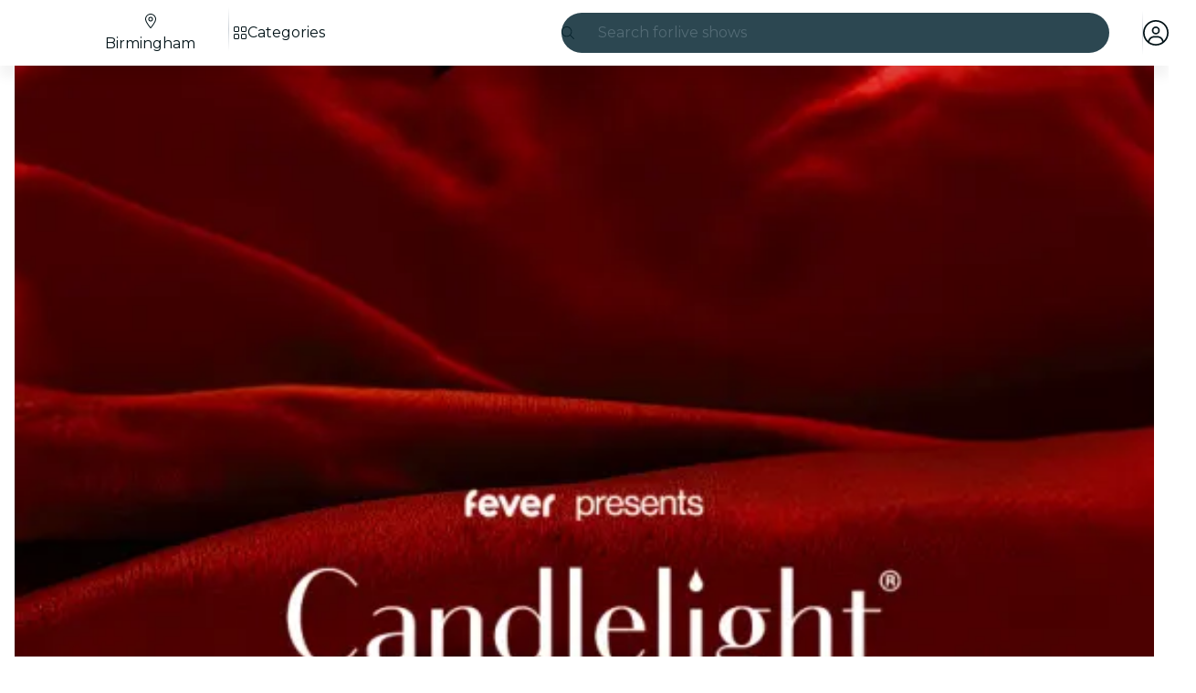

--- FILE ---
content_type: text/javascript
request_url: https://feverup.com/_astro/PlanMembershipsLabel.BLO1ipcF.js
body_size: 852
content:
import"./disclose-version.NZTpNUN0.js";import"./legacy.kkaBD5aU.js";import{c as y,r as P,t as d,p as $,l as D,b as w,i as b,a as x,g as N,m as S,s as k,h as I,d as L}from"./context.eU-Gftou.js";import{s as q}from"./render.DpqHGZcI.js";import{i as z}from"./if.CmOIq9DU.js";import{t as _,a as f,c as C}from"./template.BGyh_hQ2.js";import{i as M}from"./lifecycle.DW8uWMEu.js";import{a as j,s as A}from"./store.DDpwCkTY.js";import{e as B}from"./index.BthpWEF4.js";import"./i18n.DgCXrla7.js";import{t as E}from"./i18n.fDRxMXVB.js";import"./languages.Cb2wcoBl.js";import"./cookie.gTd6HJsM.js";import{I as F}from"./Icon.Cg_W4CT9.js";import{m as G}from"./memberships-plan-discounts-store.2KeM-ZGY.js";import{s as H}from"./slot.5JkZaEiY.js";import{s as J}from"./attributes.DtEPVpnX.js";import{s as K}from"./class.C4WjK3f1.js";import{s as O}from"./style.D48UGKDW.js";import{p as m}from"./props.BROI0ER9.js";/* empty css                        */import"./index.DIeogL5L.js";import"./events.D2xbR3X-.js";import"./shared.Cg88eCSv.js";import"./utils.lLPNNXqF.js";import"./preload-helper.BlTxHScW.js";import"./client.DcPbuDeT.js";/* empty css                       */import"./index.3whys8t3.js";var Q=_("<span><!></span>");function R(i,e){let s=m(e,"type",8,void 0),l=m(e,"fg",8,null),a=m(e,"bg",8,null),r=m(e,"className",8,void 0);var t=Q();let o;var p=y(t);H(p,e,"default",{}),P(t),d(()=>{K(t,1,`label ${s()==="warning"?"label--warning":""} ${(r()||"")??""}`,"svelte-1s9uurz"),J(t,"data-testid",`plan-custom-label-${s()}`),o=O(t,"",o,{color:l(),"background-color":a()})}),f(i,t)}var T=_("<!> ",1);function wt(i,e){$(e,!1);const[s,l]=j(),a=()=>A(G,"$membershipsPlanDiscountsStore",s),r=S();D(()=>a(),()=>{k(r,a())}),w(),M();var t=C(),o=b(t);{var p=n=>{R(n,{className:"label--member",children:(g,U)=>{var c=T(),u=b(c);F(u,{icon:B});var v=I(u);d(h=>q(v,` ${h??""}`),[()=>E("plan.memberships.label")],L),f(g,c)},$$slots:{default:!0}})};z(o,n=>{N(r)?.length&&n(p)})}f(i,t),x(),l()}export{wt as default};


--- FILE ---
content_type: text/javascript
request_url: https://feverup.com/_astro/SearchTypeahead.9YmCuEc2.js
body_size: 4376
content:
const __vite__mapDeps=(i,m=__vite__mapDeps,d=(m.f||(m.f=["_astro/SearchTypeaheadResults.BzLUriRQ.js","_astro/disclose-version.NZTpNUN0.js","_astro/legacy.kkaBD5aU.js","_astro/index.DIeogL5L.js","_astro/context.eU-Gftou.js","_astro/template.BGyh_hQ2.js","_astro/if.CmOIq9DU.js","_astro/class.C4WjK3f1.js","_astro/index.BeiJMw6j.js","_astro/render.DpqHGZcI.js","_astro/events.D2xbR3X-.js","_astro/shared.Cg88eCSv.js","_astro/utils.lLPNNXqF.js","_astro/this.bNCGck4E.js","_astro/lifecycle.DW8uWMEu.js","_astro/props.BROI0ER9.js","_astro/store.DDpwCkTY.js","_astro/index-client.DgpwJYZQ.js","_astro/index.CHzgDdPA.js","_astro/debounce.3zoBDB4y.js","_astro/each.BWtRSf8t.js","_astro/faAngleRight.lRIAzfn8.js","_astro/PlanCardPlanLocation.CXyAEY0u.js","_astro/faLocationDot.CsIPseIq.js","_astro/i18n.DgCXrla7.js","_astro/preload-helper.BlTxHScW.js","_astro/i18n.fDRxMXVB.js","_astro/client.DcPbuDeT.js","_astro/languages.Cb2wcoBl.js","_astro/cookie.gTd6HJsM.js","_astro/Icon.Cg_W4CT9.js","_astro/attributes.DtEPVpnX.js","_astro/style.D48UGKDW.js","_astro/faGrid2.bq-cdLmn.js","_astro/faMagnifyingGlass.Do9ztCFH.js","_astro/slot.5JkZaEiY.js","_astro/actions.BSGfDU9-.js","_astro/referrer-data-storage.DltaPgtX.js","_astro/adapt-ticket-transfer-info.DKHTXPuI.js","_astro/index.D6MxY2Pg.js","_astro/get-app-config.Bjbz07Uc.js","_astro/app-config-store.CgFQpkeX.js","_astro/with-transfer-state.2DGYaT0J.js","_astro/index.3whys8t3.js","_astro/___vite-browser-external_commonjs-proxy.DfwQUR7A.js","_astro/sha256.WuOThuar.js","_astro/user.C3MPBUpr.js","_astro/tracker.DWK13Gj4.js","_astro/buffer.BR-WhgkO.js","_astro/get-encoded-cookie.ser9uo3Z.js","_astro/local-storage.Bj8__veX.js","_astro/tracker.nfz5AIIk.js","_astro/optimizely-event.CFCAJ-AA.js","_astro/query-params.CkIOLW5a.js","_astro/preserved-query-params.3rFEecn8.js","_astro/get-language-from-locale.BOasHZQK.js","_astro/with-http-response.X4LqaTB8.js","_astro/build-search-url.GipXNQY_.js","_astro/server-app-config-store.OVZGUEUu.js","_astro/with-api-headers.B4bppEqU.js","_astro/with-json-headers.CbCL9FPS.js","_astro/image.Bi9aJ750.js","_astro/faBadgePercent.i7yfDX2E.js","_astro/big-shoes-standing.8r_8zFYl.js","_astro/runtime.BvkJQHGu.js"])))=>i.map(i=>d[i]);
import{_ as Ce}from"./preload-helper.BlTxHScW.js";import"./disclose-version.NZTpNUN0.js";import"./legacy.kkaBD5aU.js";import{p as J,c as b,a as Y,r as k,i as be,t as ue,g as r,h as M,d as ke,m as L,l as he,b as Fe,av as X,s as y,e as H}from"./context.eU-Gftou.js";import{e as g}from"./events.D2xbR3X-.js";import{t as U,a as x,c as we}from"./template.BGyh_hQ2.js";import{a as Ae}from"./await.CJ1sU4Jl.js";import{i as _e}from"./if.CmOIq9DU.js";import{c as Ne}from"./svelte-component._NazbIrG.js";import{a as Ee}from"./actions.BSGfDU9-.js";import{r as Ue}from"./attributes.DtEPVpnX.js";import{s as W}from"./class.C4WjK3f1.js";import{s as Be}from"./style.D48UGKDW.js";import{b as $e}from"./input.CNFkiW0A.js";import{b as ve}from"./this.bNCGck4E.js";import{i as Z}from"./lifecycle.DW8uWMEu.js";import{p as E}from"./props.BROI0ER9.js";import{a as qe,s as We}from"./store.DDpwCkTY.js";import{o as je}from"./index-client.DgpwJYZQ.js";import{f as ze}from"./faCircleXmark.eKcBSmVZ.js";import{f as ye}from"./faMagnifyingGlass.Do9ztCFH.js";import{s as Se}from"./render.DpqHGZcI.js";import{e as Ge,i as Qe}from"./each.BWtRSf8t.js";import{s as Ve}from"./slot.5JkZaEiY.js";import{e as Ke}from"./embla-carousel-svelte.esm.BdN0itHi.js";/* empty css                       */import"./i18n.DgCXrla7.js";import{t as Oe}from"./i18n.fDRxMXVB.js";import"./languages.Cb2wcoBl.js";import"./cookie.gTd6HJsM.js";import{I as ie}from"./Icon.Cg_W4CT9.js";import{u as Xe}from"./useSmoothModal.DHKXtod2.js";import{t as le,M as ce}from"./tracker.nfz5AIIk.js";import"./adapt-ticket-transfer-info.DKHTXPuI.js";const He={active:!0,breakpoints:{},delay:4e3,jump:!1,playOnInit:!0,stopOnFocusIn:!0,stopOnInteraction:!0,stopOnMouseEnter:!1,stopOnLastSnap:!1,rootNode:null};function Je(s,e){const t=s.scrollSnapList();return typeof e=="number"?t.map(()=>e):e(t,s)}function Ye(s,e){const t=s.rootNode();return e&&e(t)||t}function de(s={}){let e,t,l,f,c=null,h=0,o=!1,d=!1,w=!1,_=!1;function S(u,I){t=u;const{mergeOptions:A,optionsAtMedia:p}=I,V=A(He,de.globalOptions),D=A(V,s);if(e=p(D),t.scrollSnapList().length<=1)return;_=e.jump,l=!1,f=Je(t,e.delay);const{eventStore:P,ownerDocument:K}=t.internalEngine(),v=!!t.internalEngine().options.watchDrag,$=Ye(t,e.rootNode);P.add(K,"visibilitychange",j),v&&t.on("pointerDown",O),v&&!e.stopOnInteraction&&t.on("pointerUp",C),e.stopOnMouseEnter&&P.add($,"mouseenter",B),e.stopOnMouseEnter&&!e.stopOnInteraction&&P.add($,"mouseleave",ae),e.stopOnFocusIn&&t.on("slideFocusStart",i),e.stopOnFocusIn&&!e.stopOnInteraction&&P.add(t.containerNode(),"focusout",m),e.playOnInit&&m()}function R(){t.off("pointerDown",O).off("pointerUp",C).off("slideFocusStart",i),i(),l=!0,o=!1}function ee(){const{ownerWindow:u}=t.internalEngine();u.clearTimeout(h),h=u.setTimeout(re,f[t.selectedScrollSnap()]),c=new Date().getTime(),t.emit("autoplay:timerset")}function te(){const{ownerWindow:u}=t.internalEngine();u.clearTimeout(h),h=0,c=null,t.emit("autoplay:timerstopped")}function m(){if(!l){if(z()){w=!0;return}o||t.emit("autoplay:play"),ee(),o=!0}}function i(){l||(o&&t.emit("autoplay:stop"),te(),o=!1)}function j(){if(z())return w=o,i();w&&m()}function z(){const{ownerDocument:u}=t.internalEngine();return u.visibilityState==="hidden"}function O(){d||i()}function C(){d||m()}function B(){d=!0,i()}function ae(){d=!1,m()}function G(u){typeof u<"u"&&(_=u),m()}function F(){o&&i()}function ne(){o&&m()}function oe(){return o}function re(){const{index:u}=t.internalEngine(),I=u.clone().add(1).get(),A=t.scrollSnapList().length-1,p=e.stopOnLastSnap&&I===A;if(t.canScrollNext()?t.scrollNext(_):t.scrollTo(0,_),t.emit("autoplay:select"),p)return i();m()}function Q(){if(!c)return null;const u=f[t.selectedScrollSnap()],I=new Date().getTime()-c;return u-I}return{name:"autoplay",options:s,init:S,destroy:R,play:G,stop:F,reset:ne,isPlaying:oe,timeUntilNext:Q}}de.globalOptions=void 0;var Ze=U('<div class="embla svelte-10ec86j"><div class="embla__container svelte-10ec86j"><!></div></div>');function et(s,e){J(e,!1);let t={loop:!0,slides:".search-typeahead__item",axis:"y"},l={stopOnFocusIn:!1,delay:2500};Z();var f=Ze(),c=b(f),h=b(c);Ve(h,e,"default",{}),k(c),k(f),Ee(f,(o,d)=>Ke?.(o,d),()=>({options:t,plugins:[de(l)]})),x(s,f),Y()}var tt=U('<div class="search-typeahead__item svelte-1dnrhdz"> </div>'),at=U('<div class="search-typeahead__dynamic-cta svelte-1dnrhdz"><!></div>');function nt(s,e){J(e,!1);const t=Oe("search.animation").split("|");Z();var l=at(),f=b(l);et(f,{children:(c,h)=>{var o=we(),d=be(o);Ge(d,1,()=>t,Qe,(w,_)=>{var S=tt(),R=b(S,!0);k(S),ue(()=>Se(R,r(_))),x(w,S)}),x(c,o)},$$slots:{default:!0}}),k(l),x(s,l),Y()}var ot=U('<div><span class="search-typeahead__placeholder-static svelte-1bpcq16"> </span> <!></div>');function ge(s,e){J(e,!1);let t=E(e,"isRtl",8,!1);Z();var l=ot();let f;var c=b(l),h=b(c,!0);k(c);var o=M(c,2);nt(o,{}),k(l),ue((d,w)=>{f=W(l,1,"search-typeahead__placeholder svelte-1bpcq16",null,f,d),Se(h,w)},[()=>({"search-typeahead__placeholder-rtl":t()}),()=>Oe("search.placeholderVariant")],ke),x(s,l),Y()}function rt(s){const e=t=>{s.contains(t.target)||s.dispatchEvent(new CustomEvent("clickoutside"))};return document.addEventListener("click",e,!0),{destroy(){document.removeEventListener("click",e,!0)}}}function st(s,e){le(new ce("web_search_more_info",{search_queries:s,found_ids:[]}))}var it=U('<button class="search-typeahead__clear-button svelte-13rfvtr"><!></button>'),lt=U('<div><div><!> <input type="search" data-testid="search-typeahead-input"> <!> <!></div> <button data-testid="search-typeahead__link"><!> <!></button> <!></div>');function jt(s,e){J(e,!1);const[t,l]=qe(),f=()=>We(ae,"$internalIsOpen",t),c=L(),h=L();let o=E(e,"city",8),d=E(e,"language",8),w=E(e,"cityWhatPlanFilters",8,void 0),_=E(e,"mode",8,"dark"),S=E(e,"theme",8,null),R=E(e,"isRtl",8),ee=E(e,"excludedQueryParams",8,void 0),te=E(e,"hasBanner",8),m=L(),i=L(""),j=!1,z=null,O=L(null),C=L(!1),B=L(!1);const{internalIsOpen:ae,open:G,handleClose:F,onOutroEnd:ne}=Xe({autoOpen:!1,selfManaged:!0});je(()=>{document.activeElement===r(m)&&Q()});function oe(a){const n=new URLSearchParams(location.search);n.append("q",a),window.location.href=`${r(c)}?${n}`}function re(a,n){if(a.key==="Escape"){F();return}(a.key==="Enter"||a.code==="Enter")&&(st(n),oe(n))}function Q(){j||(j=!0,le(new ce("web_click_on_search_button"))),G()}function se(){y(i,""),r(m)?.focus()}function u(a){a.preventDefault(),le(new ce("web_click_on_search_button",void 0,{transport:"sendBeacon"}));const n=new URLSearchParams(location.search);window.location.href=`${r(h)}${n.size?`?${n.toString()}`:""}`}function I(a){if(a.key==="Escape"){F();return}a.key==="Enter"||a.code==="Enter"||a.key===" "||a.code}function A(a){const n=a.relatedTarget;if(r(O)){if(r(C)){y(C,!1);return}if(r(B)){y(B,!1);return}n&&r(O).contains(n)||(!n||!r(O).contains(n))&&F()}}he(()=>(H(d()),H(o())),()=>{y(c,`/${d()}/${o().slug}/search`)}),he(()=>(H(d()),H(o())),()=>{y(h,`/${d()}/${o().slug}/search-list`)}),Fe(),Z();var p=lt();let V;var D=b(p);let P;var K=b(D);ie(K,{class:"search-typeahead__search-icon",icon:ye.faMagnifyingGlass});var v=M(K,2);Ue(v);let $;ve(v,a=>y(m,a),()=>r(m));var fe=M(v,2);{var xe=a=>{ge(a,{get isRtl(){return R()}})};_e(fe,a=>{r(i)||a(xe)})}var Ie=M(fe,2);{var De=a=>{var n=it(),N=b(n);ie(N,{class:"search-typeahead__clear-input-icon",icon:ze.faCircleXmark}),k(n),g("click",n,()=>se()),g("keydown",n,T=>{(T.key==="Enter"||T.key===" ")&&(T.preventDefault(),se())}),x(a,n)};_e(Ie,a=>{r(i)&&a(De)})}k(D);var q=M(D,2);let pe;var me=b(q);ie(me,{class:"search-typeahead__search-icon",icon:ye.faMagnifyingGlass});var Pe=M(me,2);ge(Pe,{get isRtl(){return R()}}),k(q);var Te=M(q,2);Ae(Te,()=>Ce(()=>import("./SearchTypeaheadResults.BzLUriRQ.js"),__vite__mapDeps([0,1,2,3,4,5,6,7,8,9,10,11,12,13,14,15,16,17,18,19,20,21,22,23,24,25,26,27,28,29,30,31,32,33,34,35,36,37,38,39,40,41,42,43,44,45,46,47,48,49,50,51,52,53,54,55,56,57,58,59,60,61,62,63,64])),null,(a,n)=>{var N=we(),T=be(N);Ne(T,()=>r(n).default,(Le,Me)=>{Me(Le,{get city(){return o()},get language(){return d()},get cityWhatPlanFilters(){return w()},get searchMainURL(){return r(c)},get excludedQueryParams(){return ee()},get hasBanner(){return te()},get query(){return r(i)},get isOpen(){return f()},$$events:{termSelected:Re=>{y(i,Re.detail),y(B,!0)},outroend:ne}})}),x(a,N)}),k(p),Ee(p,a=>rt?.(a)),X(()=>g("clickoutside",p,()=>F())),X(()=>g("keydown",p,I)),ve(p,a=>y(O,a),()=>r(O)),X(()=>g("focusout",p,A)),X(()=>g("pointerdown",p,()=>y(C,!0))),ue((a,n,N,T)=>{V=W(p,1,"search-typeahead svelte-13rfvtr",null,V,a),P=W(D,1,"search-typeahead__box svelte-13rfvtr",null,P,n),Be(D,`{backgroundColor: ${S()?.contrastBaseColor}}`),$=W(v,1,"search-typeahead__box__input svelte-13rfvtr",null,$,N),pe=W(q,1,"search-typeahead__link svelte-13rfvtr",null,pe,T)},[()=>({"search-typeahead-light":_()==="light","search-typeahead-light-desktop":_()==="light-desktop"}),()=>({"search-typeahead__box--focused":!!r(i),"search-typeahead__themed":!!S()}),()=>({"search-typeahead__box__input--has-content":!!r(i)}),()=>({"search-typeahead__link-light":_()==="light","search-typeahead__link-light-desktop":_()==="light-desktop"})],ke),$e(v,()=>r(i),a=>y(i,a)),g("input",v,()=>{G()}),g("keydown",v,a=>re(a,r(i))),g("focus",v,Q),g("click",q,a=>u(a)),x(s,p),Y(),l()}export{jt as S,rt as c};


--- FILE ---
content_type: text/javascript
request_url: https://feverup.com/_astro/start-purchase-handler.C7FdbO1o.js
body_size: 5423
content:
const __vite__mapDeps=(i,m=__vite__mapDeps,d=(m.f||(m.f=["_astro/create-cart-error-handler.CJp9mWVx.js","_astro/get-plan-url.CsFTetjK.js","_astro/cookie.gTd6HJsM.js","_astro/open-simple-modal._u3iFMAE.js","_astro/preload-helper.BlTxHScW.js","_astro/Modals.BTIMhOEn.js","_astro/disclose-version.NZTpNUN0.js","_astro/context.eU-Gftou.js","_astro/index.DIeogL5L.js","_astro/template.BGyh_hQ2.js","_astro/await.CJ1sU4Jl.js","_astro/if.CmOIq9DU.js","_astro/each.BWtRSf8t.js","_astro/snippet.CB1U88iH.js","_astro/svelte-component._NazbIrG.js","_astro/props.BROI0ER9.js","_astro/store.DDpwCkTY.js","_astro/i18n.DgCXrla7.js","_astro/i18n.fDRxMXVB.js","_astro/client.DcPbuDeT.js","_astro/get-language-from-locale.BOasHZQK.js","_astro/languages.Cb2wcoBl.js","_astro/shared.WkIrgwlQ.js","_astro/sha256.WuOThuar.js","_astro/___vite-browser-external_commonjs-proxy.DfwQUR7A.js","_astro/tracker.BJd-52yu.js","_astro/buffer.BR-WhgkO.js","_astro/local-storage.Bj8__veX.js","_astro/history.DKb8zZ1_.js","_astro/referrer-data-storage.DltaPgtX.js","_astro/get-page-config.D7BXvWFF.js","_astro/adapt-ticket-transfer-info.DKHTXPuI.js","_astro/services.CHWdmhjV.js","_astro/get-app-config.Bjbz07Uc.js","_astro/app-config-store.CgFQpkeX.js","_astro/with-transfer-state.2DGYaT0J.js","_astro/index.3whys8t3.js","_astro/server-app-config-store.OVZGUEUu.js","_astro/http-client.Di7zmpzg.js","_astro/user.C3MPBUpr.js","_astro/legacy.kkaBD5aU.js","_astro/tracker.DWK13Gj4.js","_astro/get-encoded-cookie.ser9uo3Z.js","_astro/login-redirect-key.sgjxk7C0.js","_astro/preserved-query-params.3rFEecn8.js","_astro/referrer-data-tracking.D5SirHQk.js","_astro/tracker.nfz5AIIk.js","_astro/event.Bt-oExMS.js","_astro/campaign.DJOlBFTn.js"])))=>i.map(i=>d[i]);
import{_ as A}from"./preload-helper.BlTxHScW.js";import{m as $,g as F,c as M,t as B,a as U,b as V,H as G}from"./shared.WkIrgwlQ.js";import{c as j,a as Q,N as K}from"./history.DKb8zZ1_.js";import{a as D}from"./cookie.gTd6HJsM.js";import{g as w,R as T,b as L,s as J,a as Y}from"./referrer-data-storage.DltaPgtX.js";import{g as N}from"./get-page-config.D7BXvWFF.js";import"./adapt-ticket-transfer-info.DKHTXPuI.js";import{h as z}from"./services.CHWdmhjV.js";import{a as E}from"./user.C3MPBUpr.js";import{H as I}from"./http-client.Di7zmpzg.js";import{s as X}from"./login-redirect-key.sgjxk7C0.js";import{b as W}from"./referrer-data-tracking.D5SirHQk.js";import{t as Z,G as ee}from"./tracker.BJd-52yu.js";import{t as te,M as ne}from"./tracker.nfz5AIIk.js";import{L as ie}from"./event.Bt-oExMS.js";import{t as se}from"./tracker.DWK13Gj4.js";import{v as re}from"./sha256.WuOThuar.js";function ae(e){return{cartId:e.cart_id}}function oe(e,i,n,a){const o=new Date,t=a?.isReschedule??!1,l=a?.isBundle??!1,s=n.FEVER_DATA_GENERIC_INFO,d=n.FEVER_DATA_USER;return{application:n.source??void 0,appVersion:s?.appVersion,calendar:e.isCalendarSelector,category:e.category,channel:n.channel,city:i.name,cityCode:i.code,connectionType:s?.connectionType??void 0,date:o.toISOString(),is3dRequired:e.is3dRequired??!1,isBundle:l,isReschedule:t,language:e.citySlugLanguage,locale:e.baseLocale,loginType:d?.authProvider??"guest",pageName:e.meta?.title??e.name,pageType:"plan_detail",partnerId:e.partnerId,placeAddress:e.places?.[0]?.address,placeId:e.places?.[0]?.id,placeName:e.places?.[0]?.name?.toString(),planHasAddons:e.hasAddOns,planId:e.id,planSelectorType:e.sessionSelectorType,platform:"fever",referrer:a?.referrer?.trim()===""?"direct":a?.referrer??"direct"}}function ce(e,i,n,a,o){const t=i.map(s=>{const d=s.item?.value?.price?.amount??0,r=s.item?.value?.price?.surchargePerTicket??0,u=d+r,_=s.item?.value?.itemType?parseFloat(s.item.value.itemType):NaN,p=isNaN(_)?s.item?.value?.id:_;return{currency:s.item?.value?.price?.currency,discount:s.item?.value?.price?.discount??void 0,google_business_vertical:"custom",item_brand:e.name,item_category:`${e.id}-${e.name}`,item_date:s.item?.value?.itemDate,item_id:s.item?.value?.id,item_location_id:p,item_name:s.item?.label??void 0,item_variant:"ticket",price:u,quantity:s.count??1}});let l=[];return a&&a.length>0&&(l=a.map(s=>{const d=s.item_type?parseFloat(s.item_type):NaN,r=isNaN(d)?s.cart_item_id:d;return{currency:s.base_price?.currency,google_business_vertical:"custom",item_category:`${e.id}-${e.name}`,item_id:s.cart_item_id,item_location_id:r,item_name:s.label,item_variant:"addon",price:s.base_price?.amount??0,quantity:s.quantity??1}})),{currency:n?.currency??"",is_bundle:o??!1,items:[...t,...l],value:n?.amount?parseFloat(n.amount.toFixed(2)):0}}function le(e,i,n,a,o,t){const l=$(n),s=oe(e,i,n,{isBundle:t?.isBundle,isReschedule:t?.isReschedule,referrer:t?.referrer}),d=ce(e,a,o,t?.addOnItems,t?.isBundle),r={...l,content:s,ecommerce:d},u=t?.eventId,_=t?.eventTime??Math.floor(Date.now()/1e3);return{feverData:r,gtmEvents:[{event:"vrs_dataLayer_clean",event_id:u,event_time:_,vrsData:null,vrsEcommerce:null},{event:"vrs_add_to_cart",event_id:u,event_time:_,vrsData:r,vrsEcommerce:d}]}}function de(e,i,n,a,o){if(typeof sessionStorage>"u")return;const t={selection:{sessions:n,addOns:a,date:i,placeId:o}};sessionStorage.setItem(P(e),JSON.stringify(t))}function Be(e){try{if(typeof sessionStorage<"u"){const i=sessionStorage.getItem(P(e));if(i)return JSON.parse(i)}}catch{}}function P(e){return`ticket-selection:${e.toString()}:selection`}function ue(e,i,n){const a=new Headers;return a.set("Accept-Language",i),n&&a.set("X-Queue",n),z({path:"/4.2/cart/",requestOptions:{headers:a,method:"POST",body:JSON.stringify(e)},bodyAdapter:ae})}var q=(e=>(e.TicketSelector="ticket_selector",e.PlanViewCTASheet="plan_view_cta_sheet",e.SeatingMapCTASheet="seating_map_cta_sheet",e.Checkout="checkout",e))(q||{});class pe{constructor(i){this.queue=i}COOKIE_NAME="QueueITAccepted-SDFrts345E-V3_";getToken(){return D.get(`${this.COOKIE_NAME}${this.queue.config.waitingRoom}`)||null}removeQueueData(){D.remove(`${this.COOKIE_NAME}${this.queue.config.waitingRoom}`)}}function _e(e){switch(e.provider){case"queueit":return new pe(e);default:throw new Error(`Unknown queue provider: ${e.provider}`)}}function me(e){const i=_e(e);if(!i)throw new Error(`Queue provider ${e.provider} not found`);const n=i.getToken();return n?`{"cookie":"${n}"}`:null}function ge(e){return typeof e=="object"&&e!==null&&"label"in e}function fe(e){if(!e?.properties||e.properties.length===0)return null;const i=e.properties.find(n=>n.type==="session");if(i&&ge(i.value)){const n=i.value?.label;if(n&&n.trim()!=="")return n}return null}function ye(e,i){if(!i)return;const n=i.find(t=>t.value.id===e),a=n?.value.price?.strikethroughPrice,o=n?.value.price?.amount;if(!(!a||!o))return Number(a)-Number(o)}function ve(e){const i=F(),n=M({auth:e.auth,browserContext:i,channel:e.channel}),a=e.selections.map(r=>({count:r.count,item:{label:fe(r.session),value:{id:r.session?.id,itemDate:r.session?.startDate,itemType:r.session?.itemType,price:{amount:r.session?.price,currency:r.session?.currency,surchargePerTicket:r.session?.surchargePerTicket,discount:ye(r.session?.id,e?.activeSessions)}}}})),o=e.addOns?.map(r=>({addon_id:r.add_on_id,base_price:{amount:r.base_price?.amount,currency:r.base_price?.currency},cart_item_id:r.cart_item_id,item_type:r.item_type?String(r.item_type):void 0,label:r?.label,quantity:r.quantity})),t=e.price??Se(e.selections,e.addOns),l=t?{amount:t.amount,currency:t.currency}:null,{feverData:s,gtmEvents:d}=le({baseLocale:e.planDetail?.baseLocale,category:e.planDetail?.category,citySlugLanguage:e.planDetail?.citySlugLanguage,hasAddOns:e.planDetail?.hasAddOns,id:e.planDetail?.id,is3dRequired:e.planDetail?.is3dRequired,isCalendarSelector:e.planDetail?.isCalendarSelector,meta:e.planDetail?.meta,name:e.planDetail?.name,partnerId:e.planDetail?.partnerId,places:e.planDetail?.places,sessionSelectorType:e.planDetail?.sessionSelectorType},{code:e.cityDetail?.code??"",name:e.cityDetail?.name??""},n,a,l,{addOnItems:o,eventId:e.eventId,isBundle:e.isBundle,isReschedule:e.isReschedule,referrer:i.referrer});B(s,d)}function Se(e,i){const n=e.reduce((l,s)=>{const d=s.session?.price??0,r=s.session?.surchargePerTicket??0;return l+(d+r)*s.count},0),a=i?i.reduce((l,s)=>l+(s.base_price?.amount??0)*(s.quantity??1),0):0,o=parseFloat((n+a).toFixed(2)),t=e[0]?.session?.currency??i?.[0]?.base_price?.currency;return o&&t?{amount:o,currency:t}:null}const H=e=>e.map(i=>i.session).filter(i=>i!==void 0),C=e=>e.reduce((i,n)=>n.count+i,0),O=e=>Math.max(...H(e).map(i=>i.surchargePerTransaction),0)||0,he=e=>[...e.map(i=>({session:i.session,count:i.count}))].reduce((i,n)=>(n.session?.surchargePerTicket??0)*n.count+i,0),R=(e,i)=>parseFloat(e.reduce((n,a)=>{const o=n+((a.session?.price??0)+(a.session?.surchargePerTicket??0))*a.count+O(e)||0;let t=0;return i&&(t=i.reduce((l,s)=>l+s.base_price.amount*(s.quantity??1),0)),o+t},0).toFixed(2)),Te=e=>{const i=e.plan.default_session.id,n=e.activeLevelSessions;return!n||n.length===0?null:n.some(t=>t?.value?.id===i||t?.id===String(i))?i:n.find(t=>t?.isDisabled===!1)?.value?.id??null};async function be(e,i){const{planDetail:n,cityDetail:a,planImageDataExperiment:o}=await N(),t={currency:n.priceInfo.currency,product_id:e.plan.id,product_name:e.planName,category:e.plan.category,timeless:e.plan.extra.timeless,city:e.city.code,three_d_secure:e.plan.extra["3ds_required"],selector_type:e.plan.session_selector_type,plan_country_code:e.city.country,ticket_count:C(e.selection),total_price:R(e.selection,e.addOns),total_surcharge:he(e.selection)+O(e.selection),sessions:H(e.selection).map(p=>p.id.toString()),sessions_and_tickets_count:[...e.selection.map(p=>({session:p.session,count:p.count}))].map(p=>`${p.session?.id}__${p.count}`),addons:e.addOns,channel:e.channel,default_session_id:e.plan.default_session.id,suggested_session:Te(e),selected_date_index:e.selectedDateIndex,...U(n.id)},l={plan_id:e.plan.id,plan_partner_id:n?.partnerId,plan_name:e.planName,plan_category:e.plan?.category,plan_country:e.city?.country,plan_city_code:e.city?.code,plan_place_currency:n.priceInfo?.currency,cart_items_count:C(e.selection),cart_total_price:R(e.selection,e.addOns),add_ons:e.addOns},s=w(T.PLAN,n.id);s?Object.assign(t,W(s)):Object.assign(t,{event_source:"deep_link"}),te(new ne("web_buy_tickets",t,{transport:"sendBeacon"}));const d=re(),u={userData:i?{id:i.user.id,email:i.user.email??null,firstName:i.user.first_name??null,lastName:i.user.last_name??null,gender:i.user.gender??null,birthday:i.user.birthday??null,provider:i.provider,isNew:!1}:void 0,trackEventId:d},_={plan_id:n.id,plan_name:n.name,category:n.category,is_giveaway:n.isGiveaway,timeless:n.isTimeless,city:a?.code??"",place_id:n.places[0].id,place_name:n.places[0].name,"3DS":n.is3dRequired,session_selector_type:n.sessionSelectorType,is_unavailable:!n.defaultSession,data_experiment_image_id:o?.variantId,data_experiment_image_url:o?.variant};se(new ie("web_buy_tickets",u,_)),Z(new ee("add_to_cart",l)),ve({addOns:e.addOns,auth:i,channel:e.channel,cityDetail:a,eventId:crypto.randomUUID(),planDetail:n,selections:e.selection,activeSessions:e.activeLevelSessions})}const ke=async(e,i)=>{const{locale:n,planTicketSelectorData:a,preserveHistory:o}=i,t=e.detail;t.onCTALoading?.(!0);const l=t.selection.map(c=>({session_id:c.session?.id||t.plan.default_session.id,ticket_number:c.count,seats:c.seats?.map(m=>({label:m.label,reference:m.reference})),...c.seatingHoldToken!==void 0&&{seating_hold_token:c.seatingHoldToken},main_plan_id:t.plan.id})),s=(t.addOns||[]).map(c=>({add_on_id:c.add_on_id,cart_item_id:c.cart_item_id,quantity:c.quantity})),d={packs:[],sessions:l,add_ons:s,selection:t.seatingSelection,seating_selector_auto_select_best_seats_by_main_plan_id:{[t.plan.id]:t.seatingSelectorAutoSelectBestSeats},channel:t.channel,...t.affiliateCode&&{affiliate_code:t.affiliateCode},return_full_cart:!1,ab_testing:V(t.plan.id),main_plan_ids:[t.plan.id]},r="access_rule_proof:"+t.plan.id,u=L(r);u&&(d.access_rules_validation_proofs=[u],sessionStorage.removeItem(r)),de(t.plan.id,t.selection[0]?.session?.startDate??null,l.map(c=>({count:c.ticket_number,session:{id:c.session_id}})),s.map(c=>({count:c.quantity??0,addOn:{id:c.add_on_id,cartItemId:c.cart_item_id??0}})),t.selection[0]?.session?.place?.id),be(t,E.get());const _=await N(),p=w(T.PLAN,t.plan.id);J(T.PLAN,t.plan.id,{...p,referrer:p?.referrer??"deep_link",isHybridView:_.isHybridModeActive??!1,contentPlanId:_.contentPlanID});const f=t.plan.queue?me(t.plan.queue):void 0;let S;try{const c=await ue(d,n,f);if(c.status!==I.RESPONSE_SUCCESS){const{createCartErrorHandler:m}=await A(async()=>{const{createCartErrorHandler:g}=await import("./create-cart-error-handler.CJp9mWVx.js");return{createCartErrorHandler:g}},__vite__mapDeps([0,1,2,3,4,5,6,7,8,9,10,11,12,13,14,15,16,17,18,19,20,21,22,23,24,25,26,27,28,29,30,31,32,33,34,35,36,37,38,39,40,41,42,43,44,45,46,47,48]));let v,k;if(c.status===I.RESPONSE_ERROR)try{const g=await c.response.json();v=g.user_error||g.message,k=g.status_code}catch{}m(k,v,t,n),t.onError?.(""),t.onCTALoading?.(!1);return}S=c.body.cartId}catch{const{createCartErrorHandler:m}=await A(async()=>{const{createCartErrorHandler:v}=await import("./create-cart-error-handler.CJp9mWVx.js");return{createCartErrorHandler:v}},__vite__mapDeps([0,1,2,3,4,5,6,7,8,9,10,11,12,13,14,15,16,17,18,19,20,21,22,23,24,25,26,27,28,29,30,31,32,33,34,35,36,37,38,39,40,41,42,43,44,45,46,47,48]));m(),t.onCTALoading?.(!1);return}const h=new URLSearchParams(location.search);h.delete("highlight");const b=h.toString()?`?${h.toString()}`:"",y=new URL(`/purchase/${t.plan.id}/${S}${b}`,location.origin);if(t.selection.some(c=>c.session?.isBestPrice)&&t.plan.presentation_settings?.display_calendar_price===!0&&y.searchParams.append("bestprice","true"),x(S,t,a),a?.isHybridModeActive&&localStorage.setItem(G,String(t.plan.id)),X("redirect",location.pathname,y.pathname,y.searchParams),o||(j(),Q(new K(location.href))),!E.get()){const c=new URL(`/login${b}`,location.origin);location.assign(c),t.onCTALoading?.(!1);return}location.assign(y),t.onCTALoading?.(!1)};function x(e,i,n){try{const o=i.activeLevelSessions?.find(u=>u?.level?.session_selector_group_hash)?.level?.session_selector_group_hash,t=[],l=n?.transferState;l&&Object.keys(l).forEach(u=>{const _=l[u];_?.add_ons&&Object.keys(_.add_ons).forEach(p=>{const f=_.add_ons[p];Array.isArray(f)&&t.push(...f)})}),Array.isArray(n?.addons)&&t.push(...n.addons);const s=t.some(u=>{const _=u?.display_step??u?.displayStep,p=u?.session_selector_group_hash??u?.sessionSelectorGroupHash;return _!==q.Checkout?!1:!o||!p?!0:p===o}),d="has_add_ons_in_checkout";let r=L(d);r||(r={}),r[e]=s,Y(d,r)}catch{}}const Ue=Object.freeze(Object.defineProperty({__proto__:null,handleCheckoutAddOns:x,startPurchaseHandler:ke},Symbol.toStringTag,{value:"Module"}));export{q as A,ke as a,Ue as b,ue as c,_e as g,Be as l,de as s};


--- FILE ---
content_type: text/javascript
request_url: https://feverup.com/_astro/faCopy.cf4_-1Sp.js
body_size: 660
content:
var c={},h;function d(){return h||(h=1,function(a){Object.defineProperty(a,"__esModule",{value:!0});var e="fal",n="copy",f=448,r=512,i=[],v="f0c5",u="M384 352H224c-17.7 0-32-14.3-32-32V64c0-17.7 14.3-32 32-32H332.1c4.2 0 8.3 1.7 11.3 4.7l67.9 67.9c3 3 4.7 7.1 4.7 11.3V320c0 17.7-14.3 32-32 32zM433.9 81.9L366.1 14.1c-9-9-21.2-14.1-33.9-14.1H224c-35.3 0-64 28.7-64 64V320c0 35.3 28.7 64 64 64H384c35.3 0 64-28.7 64-64V115.9c0-12.7-5.1-24.9-14.1-33.9zM64 128c-35.3 0-64 28.7-64 64V448c0 35.3 28.7 64 64 64H224c35.3 0 64-28.7 64-64V416H256v32c0 17.7-14.3 32-32 32H64c-17.7 0-32-14.3-32-32V192c0-17.7 14.3-32 32-32h64V128H64z";a.definition={prefix:e,iconName:n,icon:[f,r,i,v,u]},a.faCopy=a.definition,a.prefix=e,a.iconName=n,a.width=f,a.height=r,a.ligatures=i,a.unicode=v,a.svgPathData=u,a.aliases=i}(c)),c}var o=d();export{o as f};


--- FILE ---
content_type: text/javascript
request_url: https://feverup.com/_astro/handle-favorite-action.BAc0GVgc.js
body_size: 1725
content:
const __vite__mapDeps=(i,m=__vite__mapDeps,d=(m.f||(m.f=["_astro/AlertAction.C6ugDr8a.js","_astro/disclose-version.NZTpNUN0.js","_astro/legacy.kkaBD5aU.js","_astro/index.DIeogL5L.js","_astro/context.eU-Gftou.js","_astro/render.DpqHGZcI.js","_astro/events.D2xbR3X-.js","_astro/shared.Cg88eCSv.js","_astro/template.BGyh_hQ2.js","_astro/utils.lLPNNXqF.js","_astro/if.CmOIq9DU.js","_astro/attributes.DtEPVpnX.js","_astro/class.C4WjK3f1.js","_astro/style.D48UGKDW.js","_astro/lifecycle.DW8uWMEu.js","_astro/props.BROI0ER9.js","_astro/store.DDpwCkTY.js","_astro/index-client.DgpwJYZQ.js","_astro/index.BthpWEF4.js","_astro/Icon.Cg_W4CT9.js","_astro/user.C3MPBUpr.js","_astro/tracker.DWK13Gj4.js","_astro/get-app-config.Bjbz07Uc.js","_astro/app-config-store.CgFQpkeX.js","_astro/with-transfer-state.2DGYaT0J.js","_astro/client.DcPbuDeT.js","_astro/index.3whys8t3.js","_astro/buffer.BR-WhgkO.js","_astro/cookie.gTd6HJsM.js","_astro/get-encoded-cookie.ser9uo3Z.js","_astro/local-storage.Bj8__veX.js","_astro/add-favorites-page-back-button-url.BoRzjjdH.js","_astro/favorites-back-button-url.tATg-kHa.js","_astro/i18n.DgCXrla7.js","_astro/preload-helper.BlTxHScW.js","_astro/i18n.fDRxMXVB.js","_astro/languages.Cb2wcoBl.js","_astro/tracker.nfz5AIIk.js","_astro/http-client.Di7zmpzg.js","_astro/server-app-config-store.OVZGUEUu.js","_astro/with-authorization-headers.q1FsmH90.js","_astro/with-authorization-refreshing.j4xh_UkK.js","_astro/services.CHWdmhjV.js","_astro/with-json-headers.CbCL9FPS.js","_astro/build-favorites-url.DgWEsNf1.js","_astro/Modals.BTIMhOEn.js","_astro/await.CJ1sU4Jl.js","_astro/each.BWtRSf8t.js","_astro/snippet.CB1U88iH.js","_astro/svelte-component._NazbIrG.js"])))=>i.map(i=>d[i]);
import{a as u}from"./user.C3MPBUpr.js";import{a as S,g as w}from"./add-favorites-page-back-button-url.BoRzjjdH.js";import"./i18n.DgCXrla7.js";import{t as s}from"./i18n.fDRxMXVB.js";import"./languages.Cb2wcoBl.js";import"./cookie.gTd6HJsM.js";import{g as c,t as E,M as A}from"./tracker.nfz5AIIk.js";import{s as T}from"./local-storage.Bj8__veX.js";import{g as m}from"./store.DDpwCkTY.js";import{a as f,H as d}from"./http-client.Di7zmpzg.js";import"./app-config-store.CgFQpkeX.js";import"./server-app-config-store.OVZGUEUu.js";import{w as v}from"./with-authorization-headers.q1FsmH90.js";import{w as p}from"./with-authorization-refreshing.j4xh_UkK.js";import{w as h}from"./with-json-headers.CbCL9FPS.js";import{b as g,u as n}from"./build-favorites-url.DgWEsNf1.js";import{m as i,o as R}from"./Modals.BTIMhOEn.js";import"./disclose-version.NZTpNUN0.js";import{_ as F}from"./preload-helper.BlTxHScW.js";function U(e){const t=g("/1.0/plans/modify");return t.searchParams.set("plan_id",e.toString()),p(()=>f({request:new Request(t,{method:"POST",headers:h(v())})}))}async function y(e){const t=g("/1.0/plans/modify");return t.searchParams.set("plan_id",e.toString()),p(()=>f({request:new Request(t,{method:"DELETE",headers:h(v())})}))}async function I(e){if(!u.get())return;if((await U(e)).status!==d.RESPONSE_SUCCESS)throw new Error("Error when creating favorite");const o=m(n);n.set({...o,favorites:[...o.favorites,e]})}async function N(e){if(!u.get())return;if((await y(e)).status!==d.RESPONSE_SUCCESS)throw new Error("Error when removing favorite");const o=m(n),a=o.favorites.filter(_=>_!==e);n.set({...o,favorites:a})}const oe=250,ae=5250,L=5500;function P(e,t){i.stack.length>0&&i.closeAll();const r=setTimeout(()=>{i.close()},L);i.open(()=>F(()=>import("./AlertAction.C6ugDr8a.js"),__vite__mapDeps([0,1,2,3,4,5,6,7,8,9,10,11,12,13,14,15,16,17,18,19,20,21,22,23,24,25,26,27,28,29,30,31,32,33,34,35,36,37,38,39,40,41,42,43,44,45,46,47,48,49])),{...e}),R(()=>{clearTimeout(r)})}function V(){return{add:s("favorites.alerts.created"),remove:s("favorites.alerts.removed"),error:s("favorites.alerts.error")}}function l(e){const t=e.type==="remove"||c()==="favorites_view",r={imageUrl:e.imageUrl,message:V()[e.type],cta:t?void 0:s("favorites.alerts.show"),url:t?void 0:C(e.url)};i.close(),P(r)}function C(e){try{const t=location.origin,r=new URL(e,t),o=new URLSearchParams(location.search);let a=t?`${r.toString().replace(t,"")}`:`${r.toString()}`;return o.size>0&&(a+=`?${o.toString()}`),a}catch{return location.origin}}const O="fv_favorites_pending_id";function M(e){T(O,e)}function B(e){M({id:e.id,url:e.url,imageUrl:e.imageUrl,message:s("favorites.alerts.created"),cta:s("favorites.alerts.show")}),S(window.location.href),window.location.href=w("manual",e.language)}function D(e){return e.type==="add"?I(e.id):N(e.id)}function se(e){if(!u.get()){setTimeout(()=>{B(e)},500);return}const{url:r,imageUrl:o,type:a}=e;D(e).then(()=>{l({url:r,imageUrl:o,type:a})}).finally(()=>{E(new A("web_favorite_state_change",{plan_id:e.id,event_source:c()??"deep_link",action:e.type}))}).catch(()=>{l({url:r,imageUrl:o,type:"error"})})}export{ae as A,O as F,oe as a,U as c,se as h,l as s};


--- FILE ---
content_type: text/javascript
request_url: https://feverup.com/_astro/Banner.CzJiKC6H.js
body_size: 578
content:
import"./disclose-version.NZTpNUN0.js";import"./legacy.kkaBD5aU.js";import{p as m,c as n,h as l,r as c,t as f,d,a as v}from"./context.eU-Gftou.js";import{s as u}from"./render.DpqHGZcI.js";import{t as _,a as b}from"./template.BGyh_hQ2.js";import{s as h}from"./class.C4WjK3f1.js";import{i as x}from"./lifecycle.DW8uWMEu.js";import{p as g}from"./props.BROI0ER9.js";import{I as B}from"./Icon.Cg_W4CT9.js";/* empty css                       */var I=_("<div><!> </div>");function F(o,t){m(t,!1);let e=g(t,"props",8);x();var s=I();let a;var r=n(s);B(r,{get icon(){return e().icon}});var i=l(r);c(s),f(p=>{a=h(s,1,"banner svelte-ufw6do",null,a,p),u(i,` ${e().label??""}`)},[()=>({"banner--success":e().sentiment==="success"})],d),b(o,s),v()}export{F as B};


--- FILE ---
content_type: text/javascript
request_url: https://feverup.com/_astro/BiggerPictureController.TmOQtKc4.js
body_size: 13152
content:
import"./disclose-version.NZTpNUN0.js";import"./legacy.kkaBD5aU.js";import{t as nt,p as ln,l as qe,g as p,m as re,e as Xe,s as O,b as an,c as ke,h as Ye,r as ge,d as et,a as cn,i as Xt}from"./context.eU-Gftou.js";import{m as Yt,s as Pn}from"./render.DpqHGZcI.js";import{i as Me}from"./if.CmOIq9DU.js";import{e as fn,i as un}from"./each.BWtRSf8t.js";import{t as he,a as le,c as Ft}from"./template.BGyh_hQ2.js";import{a as zn}from"./actions.BSGfDU9-.js";import{s as Ge}from"./attributes.DtEPVpnX.js";import{s as Et}from"./class.C4WjK3f1.js";import{e as ut}from"./events.D2xbR3X-.js";import{s as Dn}from"./style.D48UGKDW.js";import{b as It}from"./this.bNCGck4E.js";import{i as mn}from"./lifecycle.DW8uWMEu.js";import{p as se}from"./props.BROI0ER9.js";import{c as dn,o as Sn}from"./index-client.DgpwJYZQ.js";/* empty css                       */import{d as Nn,g as An}from"./index.C0yu6f82.js";import{B as rt}from"./bigger-picture.C4BvSJFz.js";import{M as On}from"./MultimediaVideo.B3N9EHDC.js";import{g as Rn}from"./i18n.DgCXrla7.js";import{t as Wt}from"./i18n.fDRxMXVB.js";import{g as $n}from"./get-language-from-locale.BOasHZQK.js";import{D as Bn}from"./languages.Cb2wcoBl.js";import"./cookie.gTd6HJsM.js";import{I as pn}from"./Icon.Cg_W4CT9.js";import{t as Hn,M as qn}from"./tracker.nfz5AIIk.js";import{o as Gt}from"./on-intersect.C5HQxekT.js";import"./index.DIeogL5L.js";import"./utils.lLPNNXqF.js";import"./shared.Cg88eCSv.js";import"./store.DDpwCkTY.js";import"./image.Bi9aJ750.js";import"./handle-video-exceptions.CxTOkjzb.js";import"./lazy-load-image-data.DGwd1DPg.js";import"./preload-helper.BlTxHScW.js";import"./client.DcPbuDeT.js";/* empty css                       */import"./buffer.BR-WhgkO.js";function j(){}const Pt=t=>t;function Ut(t,e){for(const n in e)t[n]=e[n];return t}function gn(t){return t()}function ce(t){t.forEach(gn)}function ht(t){return typeof t=="function"}function Oe(t,e){return t!=t?e==e:t!==e}function Xn(t){return Object.keys(t).length===0}function Yn(t,...e){if(t==null)return j;const n=t.subscribe(...e);return n.unsubscribe?()=>n.unsubscribe():n}function Fe(t,e,n){t.$$.on_destroy.push(Yn(e,n))}function lt(t){return t&&ht(t.destroy)?t.destroy:j}let zt=()=>globalThis.performance.now(),Dt=t=>requestAnimationFrame(t);const Ue=new Set;function hn(t){Ue.forEach(e=>{e.c(t)||(Ue.delete(e),e.f())}),Ue.size!==0&&Dt(hn)}function St(t){let e;return Ue.size===0&&Dt(hn),{promise:new Promise(n=>{Ue.add(e={c:t,f:n})}),abort(){Ue.delete(e)}}}function je(t,e){t.appendChild(e)}function Y(t,e,n){t.insertBefore(e,n||null)}function F(t){t.parentNode.removeChild(t)}function H(t){return document.createElement(t)}function Fn(t){return document.createTextNode(t)}function st(){return Fn("")}function ae(t,e,n,i){return t.addEventListener(e,n,i),()=>t.removeEventListener(e,n,i)}function D(t,e,n){n==null?t.removeAttribute(e):t.getAttribute(e)!==n&&t.setAttribute(e,n)}function R(t,e,n,i){n===null?t.style.removeProperty(e):t.style.setProperty(e,n)}function Q(t,e,n){t.classList[n?"add":"remove"](e)}function Wn(t,e,n=!1){const i=document.createEvent("CustomEvent");return i.initCustomEvent(t,n,!1,e),i}let We,Nt=0,Lt={};function _n(t,e,n,i,o,r,s,a=0){const l=16.666/i;let c=`{
`;for(let f=0;f<=1;f+=l){const m=e+(n-e)*r(f);c+=f*100+`%{${s(m,1-m)}}
`}const h=c+`100% {${s(n,1-n)}}
}`,d=`_bp_${Math.round(Math.random()*1e9)}_${a}`;if(!Lt[d]){if(!We){const f=H("style");document.head.appendChild(f),We=f.sheet}Lt[d]=!0,We.insertRule(`@keyframes ${d} ${h}`,We.cssRules.length)}const v=t.style.animation||"";return t.style.animation=`${v?`${v}, `:""}${d} ${i}ms linear ${o}ms 1 both`,Nt+=1,d}function Mt(t,e){t.style.animation=(t.style.animation||"").split(", ").filter(e?n=>n.indexOf(e)<0:n=>n.indexOf("_bp")===-1).join(", "),e&&!--Nt&&Gn()}function Gn(){Dt(()=>{if(Nt)return;let t=We.cssRules.length;for(;t--;)We.deleteRule(t);Lt={}})}let At;function it(t){At=t}const tt=[],jt=[],mt=[],Vt=[],Un=Promise.resolve();let Ct=!1;function jn(){Ct||(Ct=!0,Un.then(bn))}function Se(t){mt.push(t)}const wt=new Set;let ft=0;function bn(){const t=At;do{for(;ft<tt.length;){const e=tt[ft];ft++,it(e),Vn(e.$$)}for(it(null),tt.length=0,ft=0;jt.length;)jt.pop()();for(let e=0;e<mt.length;e+=1){const n=mt[e];wt.has(n)||(wt.add(n),n())}mt.length=0}while(tt.length);for(;Vt.length;)Vt.pop()();Ct=!1,wt.clear(),it(t)}function Vn(t){if(t.fragment!==null){t.update(),ce(t.before_update);const e=t.dirty;t.dirty=[-1],t.fragment&&t.fragment.p(t.ctx,e),t.after_update.forEach(Se)}}let xe;function vn(){return xe||(xe=Promise.resolve(),xe.then(()=>{xe=null})),xe}function pt(t,e,n){t.dispatchEvent(Wn(`${e?"intro":"outro"}${n}`))}const dt=new Set;let Ce;function Ne(){Ce={r:0,c:[],p:Ce}}function Ae(){Ce.r||ce(Ce.c),Ce=Ce.p}function P(t,e){t&&t.i&&(dt.delete(t),t.i(e))}function $(t,e,n,i){if(t&&t.o){if(dt.has(t))return;dt.add(t),Ce.c.push(()=>{dt.delete(t),i&&(n&&t.d(1),i())}),t.o(e)}}const yn={duration:0};function kn(t,e,n){let i=e(t,n),o=!1,r,s,a=0;function l(){r&&Mt(t,r)}function c(){const{delay:d=0,duration:v=300,easing:f=Pt,tick:m=j,css:_}=i||yn;_&&(r=_n(t,0,1,v,d,f,_,a++)),m(0,1);const y=zt()+d,z=y+v;s&&s.abort(),o=!0,Se(()=>pt(t,!0,"start")),s=St(B=>{if(o){if(B>=z)return m(1,0),pt(t,!0,"end"),l(),o=!1;if(B>=y){const E=f((B-y)/v);m(E,1-E)}}return o})}let h=!1;return{start(){h||(h=!0,Mt(t),ht(i)?(i=i(),vn().then(c)):c())},invalidate(){h=!1},end(){o&&(l(),o=!1)}}}function Ve(t,e,n){let i=e(t,n),o=!0,r;const s=Ce;s.r+=1;function a(){const{delay:l=0,duration:c=300,easing:h=Pt,tick:d=j,css:v}=i||yn;v&&(r=_n(t,1,0,c,l,h,v));const f=zt()+l,m=f+c;Se(()=>pt(t,!1,"start")),St(_=>{if(o){if(_>=m)return d(0,1),pt(t,!1,"end"),--s.r||ce(s.c),!1;if(_>=f){const y=h((_-f)/c);d(1-y,y)}}return o})}return ht(i)?vn().then(()=>{i=i(),a()}):a(),{end(l){l&&i.tick&&i.tick(1,0),o&&(r&&Mt(t,r),o=!1)}}}function Ze(t){t&&t.c()}function Re(t,e,n,i){const{fragment:o,on_mount:r,on_destroy:s,after_update:a}=t.$$;o&&o.m(e,n),i||Se(()=>{const l=r.map(gn).filter(ht);s?s.push(...l):ce(l),t.$$.on_mount=[]}),a.forEach(Se)}function $e(t,e){const n=t.$$;n.fragment!==null&&(ce(n.on_destroy),n.fragment&&n.fragment.d(e),n.on_destroy=n.fragment=null,n.ctx=[])}function Kn(t,e){t.$$.dirty[0]===-1&&(tt.push(t),jn(),t.$$.dirty.fill(0)),t.$$.dirty[e/31|0]|=1<<e%31}function at(t,e,n,i,o,r,s,a=[-1]){const l=At;it(t);const c=t.$$={fragment:null,ctx:null,props:r,update:j,not_equal:o,bound:{},on_mount:[],on_destroy:[],on_disconnect:[],before_update:[],after_update:[],context:new Map(e.context||(l?l.$$.context:[])),callbacks:{},dirty:a,skip_bound:!1,root:e.target||l.$$.root};s&&s(c.root);let h=!1;c.ctx=n?n(t,e.props||{},(d,v,...f)=>{const m=f.length?f[0]:v;return c.ctx&&o(c.ctx[d],c.ctx[d]=m)&&(!c.skip_bound&&c.bound[d]&&c.bound[d](m),h&&Kn(t,d)),v}):[],c.update(),h=!0,ce(c.before_update),c.fragment=i?i(c.ctx):!1,e.target&&(c.fragment&&c.fragment.c(),Re(t,e.target,e.anchor,e.customElement),bn()),it(l)}class ct{$destroy(){$e(this,1),this.$destroy=j}$on(e,n){const i=this.$$.callbacks[e]||(this.$$.callbacks[e]=[]);return i.push(n),()=>{const o=i.indexOf(n);o!==-1&&i.splice(o,1)}}$set(e){this.$$set&&!Xn(e)&&(this.$$.skip_bound=!0,this.$$set(e),this.$$.skip_bound=!1)}}function Ot(t){const e=t-1;return e*e*e+1}function Pe(t,{delay:e=0,duration:n=400,easing:i=Ot,x:o=0,y:r=0,opacity:s=0}={}){const a=getComputedStyle(t),l=+a.opacity,c=a.transform==="none"?"":a.transform,h=l*(1-s);return{delay:e,duration:n,easing:i,css:(d,v)=>`
			transform: ${c} translate(${(1-d)*o}px, ${(1-d)*r}px);
			opacity: ${l-h*v}`}}const He=[];function Rt(t,e=j){let n;const i=new Set;function o(a){if(Oe(t,a)&&(t=a,n)){const l=!He.length;for(const c of i)c[1](),He.push(c,t);if(l){for(let c=0;c<He.length;c+=2)He[c][0](He[c+1]);He.length=0}}}function r(a){o(a(t))}function s(a,l=j){const c=[a,l];return i.add(c),i.size===1&&(n=e(o)||j),a(t),()=>{i.delete(c),i.size===0&&(n(),n=null)}}return{set:o,update:r,subscribe:s}}function wn(t,e){if(t===e||t!==t)return()=>t;const n=typeof t;if(Array.isArray(t)){const i=e.map((o,r)=>wn(t[r],o));return o=>i.map(r=>r(o))}if(n==="number"){const i=e-t;return o=>t+o*i}}function Kt(t,e={}){const n=Rt(t);let i,o=t;function r(s,a){if(t==null)return n.set(t=s),Promise.resolve();o=s;let l=i,c=!1,{delay:h=0,duration:d=400,easing:v=Pt,interpolate:f=wn}=Ut(Ut({},e),a);if(d===0)return l&&(l.abort(),l=null),n.set(t=o),Promise.resolve();const m=zt()+h;let _;return i=St(y=>{if(y<m)return!0;c||(_=f(t,s),typeof d=="function"&&(d=d(t,s)),c=!0),l&&(l.abort(),l=null);const z=y-m;return z>d?(n.set(t=s),!1):(n.set(t=_(v(z/d))),!0)}),i.promise}return{set:r,update:(s,a)=>r(s(o,t),a),subscribe:n.subscribe}}const gt=Rt(0),Zn=globalThis.matchMedia?.("(prefers-reduced-motion: reduce)").matches,Tt=t=>({easing:Ot,duration:Zn?0:t}),Ke=t=>!t.thumb||`url(${t.thumb})`,ot=(t,e)=>{if(e){typeof e=="string"&&(e=JSON.parse(e));for(const n in e)t.setAttribute(n,e[n])}};function Zt(t){let e,n,i;return{c(){e=H("div"),e.innerHTML='<span class="bp-bar"></span><span class="bp-o"></span>',D(e,"class","bp-load"),R(e,"background-image",Ke(t[0]))},m(o,r){Y(o,e,r),i=!0},p(o,r){r&1&&R(e,"background-image",Ke(o[0]))},i(o){i||(n&&n.end(1),i=!0)},o(o){o&&(n=Ve(e,Pe,{duration:480})),i=!1},d(o){o&&F(e),o&&n&&n.end()}}}function Jt(t){let e,n;return{c(){e=H("div"),D(e,"class","bp-load"),R(e,"background-image",Ke(t[0]))},m(i,o){Y(i,e,o)},p(i,o){o&1&&R(e,"background-image",Ke(i[0]))},i(i){n||Se(()=>{n=kn(e,Pe,{duration:480}),n.start()})},o:j,d(i){i&&F(e)}}}function Jn(t){let e,n,i=!t[1]&&Zt(t),o=t[2]&&Jt(t);return{c(){i&&i.c(),e=st(),o&&o.c(),n=st()},m(r,s){i&&i.m(r,s),Y(r,e,s),o&&o.m(r,s),Y(r,n,s)},p(r,[s]){r[1]?i&&(Ne(),$(i,1,1,()=>{i=null}),Ae()):i?(i.p(r,s),s&2&&P(i,1)):(i=Zt(r),i.c(),P(i,1),i.m(e.parentNode,e)),r[2]?o?(o.p(r,s),s&4&&P(o,1)):(o=Jt(r),o.c(),P(o,1),o.m(n.parentNode,n)):o&&(o.d(1),o=null)},i(r){P(i),P(o)},o(r){$(i)},d(r){i&&i.d(r),r&&F(e),o&&o.d(r),r&&F(n)}}}function Qn(t,e,n){let i;Fe(t,gt,s=>n(2,i=s));let{activeItem:o}=e,{loaded:r}=e;return t.$$set=s=>{"activeItem"in s&&n(0,o=s.activeItem),"loaded"in s&&n(1,r=s.loaded)},[o,r,i]}class $t extends ct{constructor(e){super(),at(this,e,Qn,Jn,Oe,{activeItem:0,loaded:1})}}function Qt(t){let e,n,i,o,r,s;return{c(){e=H("img"),D(e,"sizes",n=t[8].sizes||`${t[1]}px`),D(e,"alt",t[7].alt)},m(a,l){Y(a,e,l),o=!0,r||(s=[lt(t[21].call(null,e)),ae(e,"error",t[27])],r=!0)},p(a,l){(!o||l[0]&2&&n!==(n=a[8].sizes||`${a[1]}px`))&&D(e,"sizes",n)},i(a){o||(i&&i.end(1),o=!0)},o(a){i=Ve(e,Pe,{}),o=!1},d(a){a&&F(e),a&&i&&i.end(),r=!1,ce(s)}}}function xt(t){let e,n;return e=new $t({props:{activeItem:t[7],loaded:t[2]}}),{c(){Ze(e.$$.fragment)},m(i,o){Re(e,i,o),n=!0},p(i,o){const r={};o[0]&4&&(r.loaded=i[2]),e.$set(r)},i(i){n||(P(e.$$.fragment,i),n=!0)},o(i){$(e.$$.fragment,i),n=!1},d(i){$e(e,i)}}}function xn(t){let e,n,i,o=`translate3d(${t[0][0]/-2+t[6][0]}px, ${t[0][1]/-2+t[6][1]}px, 0)`,r,s,a,l=t[2]&&Qt(t),c=t[3]&&xt(t);return{c(){e=H("div"),n=H("div"),l&&l.c(),i=st(),c&&c.c(),D(n,"class","bp-img"),R(n,"width",t[0][0]+"px"),R(n,"height",t[0][1]+"px"),Q(n,"bp-drag",t[4]),Q(n,"bp-canzoom",t[11]>1&&t[0][0]<t[12]),R(n,"background-image",Ke(t[7])),R(n,"transform",o),D(e,"class","bp-img-wrap"),Q(e,"bp-close",t[5])},m(h,d){Y(h,e,d),je(e,n),l&&l.m(n,null),je(n,i),c&&c.m(n,null),r=!0,s||(a=[lt(t[20].call(null,n)),ae(e,"wheel",t[15]),ae(e,"pointerdown",t[16]),ae(e,"pointermove",t[17]),ae(e,"pointerup",t[19]),ae(e,"pointercancel",t[18])],s=!0)},p(h,d){h[2]?l?(l.p(h,d),d[0]&4&&P(l,1)):(l=Qt(h),l.c(),P(l,1),l.m(n,i)):l&&(Ne(),$(l,1,1,()=>{l=null}),Ae()),h[3]?c?(c.p(h,d),d[0]&8&&P(c,1)):(c=xt(h),c.c(),P(c,1),c.m(n,null)):c&&(Ne(),$(c,1,1,()=>{c=null}),Ae()),(!r||d[0]&1)&&R(n,"width",h[0][0]+"px"),(!r||d[0]&1)&&R(n,"height",h[0][1]+"px"),(!r||d[0]&16)&&Q(n,"bp-drag",h[4]),(!r||d[0]&6145)&&Q(n,"bp-canzoom",h[11]>1&&h[0][0]<h[12]),d[0]&65&&o!==(o=`translate3d(${h[0][0]/-2+h[6][0]}px, ${h[0][1]/-2+h[6][1]}px, 0)`)&&R(n,"transform",o),(!r||d[0]&32)&&Q(e,"bp-close",h[5])},i(h){r||(P(l),P(c),r=!0)},o(h){$(l),$(c),r=!1},d(h){h&&F(e),l&&l.d(),c&&c.d(),s=!1,ce(a)}}}function ei(t,e,n){let i,o,r,s;Fe(t,gt,b=>n(26,r=b));let{props:a}=e,{smallScreen:l}=e,{activeItem:c,opts:h,prev:d,next:v,zoomed:f,container:m}=a;Fe(t,f,b=>n(25,i=b));let _=c.maxZoom||h.maxZoom||10,y=a.calculateDimensions(c),z=y[0],B,E,U,V,q=0,S,x,fe,_e,we,ee,ze;const be=+c.width,Te=[],ve=new Map,pe=Kt(y,Tt(400));Fe(t,pe,b=>n(0,s=b));const ie=Kt([0,0],Tt(400));Fe(t,ie,b=>n(6,o=b));const Ee=([b,M],N=s)=>{const I=(N[0]-m.w)/2,W=(N[1]-m.h)/2;return I<0?b=0:b>I?l?(b=S?I+(b-I)/10:I,b>I+20&&n(4,S=d())):b=I:b<-I&&(l?(b=S?-I-(-I-b)/10:-I,b<-I-20&&n(4,S=v())):b=-I),W<0?M=0:M>W?M=W:M<-W&&(M=-W),[b,M]};function Ie(b=_,M){if(r)return;const N=y[0]*_;let I=s[0]+s[0]*b,W=s[1]+s[1]*b;if(b>0)I>N&&(I=N,W=y[1]*_),I>be&&(I=be,W=+c.height);else if(I<y[0])return pe.set(y),ie.set([0,0]);let{x:de,y:u,width:g,height:k}=V.getBoundingClientRect();const C=M?M.clientX-de-g/2:0,X=M?M.clientY-u-k/2:0;de=-C*(I/g)+C,u=-X*(W/k)+X;const ne=[I,W];pe.set(ne).then(()=>{n(1,z=Math.round(Math.max(z,I)))}),ie.set(Ee([o[0]+de,o[1]+u],ne))}Object.defineProperty(c,"zoom",{configurable:!0,get:()=>i,set:b=>Ie(b?_:-_)});const w=b=>{h.inline&&!i||(b.preventDefault(),Ie(b.deltaY/-300,b))},T=b=>{b.button!==2&&(b.preventDefault(),n(4,S=!0),ve.set(b.pointerId,b),fe=b.clientX,_e=b.clientY,we=o[0],ee=o[1])},L=b=>{if(ve.size>1)return n(4,S=!1),h.noPinch?.(m.el)||K(b);if(!S)return;let M=b.clientX,N=b.clientY;x=Te.push({x:M,y:N})>2,M=M-fe,N=N-_e,i||(N<-90&&n(4,S=!h.noClose&&a.close()),Math.abs(N)<30&&(M>40&&n(4,S=d()),M<-40&&n(4,S=v()))),i&&x&&!r&&ie.set(Ee([we+M,ee+N]),{duration:0})},K=b=>{const[M,N]=ve.set(b.pointerId,b).values(),I=M.clientX-N.clientX,W=M.clientY-N.clientY,de=Math.hypot(I,W);U=U||{clientX:(M.clientX+N.clientX)/2,clientY:(M.clientY+N.clientY)/2},Ie(((q||de)-de)/-35,U),q=de},Le=b=>ve.delete(b.pointerId);function ue(b){if(Le(b),U&&(n(4,S=q=0),U=ve.size?U:null),!!S){if(n(4,S=!1),b.target===this&&!h.noClose)return a.close();if(x){const[M,N,I]=Te.slice(-3),W=N.x-I.x,de=N.y-I.y;Math.hypot(W,de)>5&&ie.set(Ee([o[0]-(M.x-I.x)*5,o[1]-(M.y-I.y)*5]))}else h.onImageClick?.(m.el,c)||Ie(i?-_:_,b);x=!1,Te.length=0}}const te=b=>{V=b,a.setResizeFunc(()=>{n(24,y=a.calculateDimensions(c)),(h.inline||!l)&&(pe.set(y),ie.set([0,0]))}),a.loadImage(c).then(()=>{n(2,B=!0),a.preloadNext()}),setTimeout(()=>{n(3,E=!B)},250)},me=b=>{ot(b,c.attr),b.srcset=c.img},Be=b=>h.onError?.(m,c,b);return t.$$set=b=>{"smallScreen"in b&&n(23,l=b.smallScreen)},t.$$.update=()=>{if(t.$$.dirty[0]&16777217&&f.set(s[0]-10>y[0]),t.$$.dirty[0]&117440512&&r&&i&&!h.intro){const b=Tt(480);ie.set([0,0],b),pe.set(y,b),n(5,ze=!0)}},[s,z,B,E,S,ze,o,c,h,f,m,_,be,pe,ie,w,T,L,Le,ue,te,me,a,l,y,i,r,Be]}class ti extends ct{constructor(e){super(),at(this,e,ei,xn,Oe,{props:22,smallScreen:23},null,[-1,-1])}}function ni(t){let e,n,i,o,r,s;return i=new $t({props:{activeItem:t[2],loaded:t[0]}}),{c(){e=H("div"),n=H("iframe"),Ze(i.$$.fragment),D(n,"allow","autoplay; fullscreen"),D(n,"title",t[2].title),D(e,"class","bp-if"),R(e,"width",t[1][0]+"px"),R(e,"height",t[1][1]+"px")},m(a,l){Y(a,e,l),je(e,n),Re(i,e,null),o=!0,r||(s=[lt(t[3].call(null,n)),ae(n,"load",t[5])],r=!0)},p(a,[l]){const c={};l&1&&(c.loaded=a[0]),i.$set(c),(!o||l&2)&&R(e,"width",a[1][0]+"px"),(!o||l&2)&&R(e,"height",a[1][1]+"px")},i(a){o||(P(i.$$.fragment,a),o=!0)},o(a){$(i.$$.fragment,a),o=!1},d(a){a&&F(e),$e(i),r=!1,ce(s)}}}function ii(t,e,n){let{props:i}=e,o,r;const{activeItem:s}=i,a=()=>n(1,r=i.calculateDimensions(s));return a(),i.setResizeFunc(a),[o,r,s,h=>{ot(h,s.attr),h.src=s.iframe},i,()=>n(0,o=!0)]}class oi extends ct{constructor(e){super(),at(this,e,ii,ni,Oe,{props:4})}}function ri(t){let e,n,i,o,r;return n=new $t({props:{activeItem:t[2],loaded:t[0]}}),{c(){e=H("div"),Ze(n.$$.fragment),D(e,"class","bp-vid"),R(e,"width",t[1][0]+"px"),R(e,"height",t[1][1]+"px"),R(e,"background-image",Ke(t[2]))},m(s,a){Y(s,e,a),Re(n,e,null),i=!0,o||(r=lt(t[3].call(null,e)),o=!0)},p(s,[a]){const l={};a&1&&(l.loaded=s[0]),n.$set(l),(!i||a&2)&&R(e,"width",s[1][0]+"px"),(!i||a&2)&&R(e,"height",s[1][1]+"px")},i(s){i||(P(n.$$.fragment,s),i=!0)},o(s){$(n.$$.fragment,s),i=!1},d(s){s&&F(e),$e(n),o=!1,r()}}}function si(t,e,n){let{props:i}=e,o,r;const{activeItem:s,opts:a,container:l}=i,c=()=>n(1,r=i.calculateDimensions(s));return c(),i.setResizeFunc(c),[o,r,s,d=>{let v;const f=(m,_)=>{Array.isArray(_)||(_=JSON.parse(_));for(const y of _){v||(v=document.createElement(y.type?.includes("audio")?"audio":"video"),ot(v,{controls:!0,autoplay:!0,playsinline:!0,tabindex:"0"}),ot(v,s.attr));const z=document.createElement(m);ot(z,y),m=="source"&&(z.onError=B=>a.onError?.(l,s,B)),v.append(z)}};f("source",s.sources),f("track",s.tracks||[]),v.oncanplay=()=>n(0,o=!0),d.append(v)},i]}class li extends ct{constructor(e){super(),at(this,e,si,ri,Oe,{props:4})}}function en(t){let e,n,i,o=t[6].i,r,s,a,l,c,h,d=nn(t),v=t[0].length>1&&on(t);return{c(){e=H("div"),n=H("div"),d.c(),r=H("div"),s=H("button"),v&&v.c(),D(s,"class","bp-x"),D(s,"title","Close"),D(s,"aria-label","Close"),D(r,"class","bp-controls"),D(e,"class","bp-wrap"),Q(e,"bp-zoomed",t[10]),Q(e,"bp-inline",t[8]),Q(e,"bp-small",t[7]),Q(e,"bp-noclose",t[5].noClose)},m(f,m){Y(f,e,m),je(e,n),d.m(e,null),je(e,r),je(r,s),v&&v.m(r,null),l=!0,c||(h=[ae(s,"click",t[1]),lt(t[14].call(null,e))],c=!0)},p(f,m){m[0]&64&&Oe(o,o=f[6].i)?(Ne(),$(d,1,1,j),Ae(),d=nn(f),d.c(),P(d,1),d.m(e,r)):d.p(f,m),f[0].length>1?v?v.p(f,m):(v=on(f),v.c(),v.m(r,null)):v&&(v.d(1),v=null),(!l||m[0]&1024)&&Q(e,"bp-zoomed",f[10]),(!l||m[0]&256)&&Q(e,"bp-inline",f[8]),(!l||m[0]&128)&&Q(e,"bp-small",f[7]),(!l||m[0]&32)&&Q(e,"bp-noclose",f[5].noClose)},i(f){l||(i&&i.end(1),P(d),a&&a.end(1),l=!0)},o(f){f&&(i=Ve(n,Pe,{duration:480})),$(d),f&&(a=Ve(r,Pe,{})),l=!1},d(f){f&&F(e),f&&i&&i.end(),d.d(f),v&&v.d(),f&&a&&a.end(),c=!1,ce(h)}}}function ai(t){let e,n=(t[6].html??t[6].element.outerHTML)+"";return{c(){e=H("div"),D(e,"class","bp-html")},m(i,o){Y(i,e,o),e.innerHTML=n},p(i,o){o[0]&64&&n!==(n=(i[6].html??i[6].element.outerHTML)+"")&&(e.innerHTML=n)},i:j,o:j,d(i){i&&F(e)}}}function ci(t){let e,n;return e=new oi({props:{props:t[13]()}}),{c(){Ze(e.$$.fragment)},m(i,o){Re(e,i,o),n=!0},p:j,i(i){n||(P(e.$$.fragment,i),n=!0)},o(i){$(e.$$.fragment,i),n=!1},d(i){$e(e,i)}}}function fi(t){let e,n;return e=new li({props:{props:t[13]()}}),{c(){Ze(e.$$.fragment)},m(i,o){Re(e,i,o),n=!0},p:j,i(i){n||(P(e.$$.fragment,i),n=!0)},o(i){$(e.$$.fragment,i),n=!1},d(i){$e(e,i)}}}function ui(t){let e,n;return e=new ti({props:{props:t[13](),smallScreen:t[7]}}),{c(){Ze(e.$$.fragment)},m(i,o){Re(e,i,o),n=!0},p(i,o){const r={};o[0]&128&&(r.smallScreen=i[7]),e.$set(r)},i(i){n||(P(e.$$.fragment,i),n=!0)},o(i){$(e.$$.fragment,i),n=!1},d(i){$e(e,i)}}}function tn(t){let e,n=t[6].caption+"",i,o;return{c(){e=H("div"),D(e,"class","bp-cap")},m(r,s){Y(r,e,s),e.innerHTML=n,o=!0},p(r,s){(!o||s[0]&64)&&n!==(n=r[6].caption+"")&&(e.innerHTML=n)},i(r){o||(i&&i.end(1),o=!0)},o(r){i=Ve(e,Pe,{duration:200}),o=!1},d(r){r&&F(e),r&&i&&i.end()}}}function nn(t){let e,n,i,o,r,s,a,l,c;const h=[ui,fi,ci,ai],d=[];function v(m,_){return m[6].img?0:m[6].sources?1:m[6].iframe?2:3}n=v(t),i=d[n]=h[n](t);let f=t[6].caption&&tn(t);return{c(){e=H("div"),i.c(),f&&f.c(),s=st(),D(e,"class","bp-inner")},m(m,_){Y(m,e,_),d[n].m(e,null),f&&f.m(m,_),Y(m,s,_),a=!0,l||(c=[ae(e,"pointerdown",t[20]),ae(e,"pointerup",t[21])],l=!0)},p(m,_){let y=n;n=v(m),n===y?d[n].p(m,_):(Ne(),$(d[y],1,1,()=>{d[y]=null}),Ae(),i=d[n],i?i.p(m,_):(i=d[n]=h[n](m),i.c()),P(i,1),i.m(e,null)),m[6].caption?f?(f.p(m,_),_[0]&64&&P(f,1)):(f=tn(m),f.c(),P(f,1),f.m(s.parentNode,s)):f&&(Ne(),$(f,1,1,()=>{f=null}),Ae())},i(m){a||(P(i),Se(()=>{r&&r.end(1),o=kn(e,t[12],!0),o.start()}),P(f),a=!0)},o(m){$(i),o&&o.invalidate(),r=Ve(e,t[12],!1),$(f),a=!1},d(m){m&&F(e),d[n].d(),m&&r&&r.end(),f&&f.d(m),m&&F(s),l=!1,ce(c)}}}function on(t){let e,n=`${t[4]+1} / ${t[0].length}`,i,o,r,s;return{c(){e=H("div"),i=H("button"),o=H("button"),D(e,"class","bp-count"),D(i,"class","bp-prev"),D(i,"title","Previous"),D(i,"aria-label","Previous"),D(o,"class","bp-next"),D(o,"title","Next"),D(o,"aria-label","Next")},m(a,l){Y(a,e,l),e.innerHTML=n,Y(a,i,l),Y(a,o,l),r||(s=[ae(i,"click",t[2]),ae(o,"click",t[3])],r=!0)},p(a,l){l[0]&17&&n!==(n=`${a[4]+1} / ${a[0].length}`)&&(e.innerHTML=n)},d(a){a&&F(e),a&&F(i),a&&F(o),r=!1,ce(s)}}}function mi(t){let e,n,i=t[0]&&en(t);return{c(){i&&i.c(),e=st()},m(o,r){i&&i.m(o,r),Y(o,e,r),n=!0},p(o,r){o[0]?i?(i.p(o,r),r[0]&1&&P(i,1)):(i=en(o),i.c(),P(i,1),i.m(e.parentNode,e)):i&&(Ne(),$(i,1,1,()=>{i=null}),Ae())},i(o){n||(P(i),n=!0)},o(o){$(i),n=!1},d(o){i&&i.d(o),o&&F(e)}}}function di(t,e,n){let i,{items:o=void 0}=e,{target:r=void 0}=e;const s=document.documentElement;let a,l,c,h,d,v,f,m,_;const y=()=>!_.img&&!_.sources&&!_.iframe;let z;const B=w=>z=w,E={},U=Rt(0);Fe(t,U,w=>n(10,i=w));const V=w=>{n(5,l=w),n(8,v=l.inline),!v&&s.scrollHeight>s.clientHeight&&s.classList.add("bp-lock"),h=document.activeElement,n(19,E.w=r.offsetWidth,E),n(19,E.h=r===document.body?globalThis.innerHeight:r.clientHeight,E),n(7,d=E.w<769),n(4,a=l.position||0),n(0,o=[]);for(let T=0;T<(l.items.length||1);T++){let L=l.items[T]||l.items;"dataset"in L?o.push({element:L,i:T,...L.dataset}):(L.i=T,o.push(L),L=L.element),l.el&&l.el===L&&n(4,a=T)}},q=()=>{l.onClose?.(E.el,_),gt.set(!0),n(0,o=null),h?.focus({preventScroll:!0})},S=()=>fe(a-1),x=()=>fe(a+1),fe=w=>{f=w-a,n(4,a=_e(w))},_e=w=>(w+o.length)%o.length,we=w=>{const{key:T,shiftKey:L}=w;if(T==="Escape")!l.noClose&&q();else if(T==="ArrowRight")x();else if(T==="ArrowLeft")S();else if(T==="Tab"){const{activeElement:K}=document;if(L||!K.controls){w.preventDefault();const{focusWrap:Le=E.el}=l,ue=[...Le.querySelectorAll("*")].filter(me=>me.tabIndex>=0);let te=ue.indexOf(K);te+=ue.length+(L?-1:1),ue[te%ue.length].focus()}}},ee=({width:w=1920,height:T=1080})=>{const{scale:L=.99}=l,K=Math.min(1,E.w/w*L,E.h/T*L);return[Math.round(w*K),Math.round(T*K)]},ze=()=>{if(o){const w=o[_e(a+1)],T=o[_e(a-1)];!w.preload&&be(w),!T.preload&&be(T)}},be=w=>{if(w.img){const T=document.createElement("img");return T.sizes=l.sizes||`${ee(w)[0]}px`,T.srcset=w.img,w.preload=!0,T.decode().catch(L=>{})}},Te=(w,T)=>!c||!o?(n(18,c=T),l.intro?Pe(w,{y:T?10:-10}):ve(w)):Pe(w,{x:(f>0?20:-20)*(T?1:-1),duration:250}),ve=w=>{let T;if(y()){const me=w.firstChild.firstChild;T=[me.clientWidth,me.clientHeight]}else T=ee(_);const L=(_.element||h).getBoundingClientRect(),K=L.left-(E.w-L.width)/2,Le=L.top-(E.h-L.height)/2,ue=L.width/T[0],te=L.height/T[1];return{duration:480,easing:Ot,css:(me,Be)=>`transform:translate3d(${K*Be}px, ${Le*Be}px, 0) scale3d(${ue+me*(1-ue)}, ${te+me*(1-te)}, 1)`}},pe=()=>({activeItem:_,calculateDimensions:ee,loadImage:be,preloadNext:ze,opts:l,prev:S,next:x,close:q,setResizeFunc:B,zoomed:U,container:E}),ie=w=>{n(19,E.el=w,E);let T;l.onOpen?.(E.el,_),v||globalThis.addEventListener("keydown",we);const L=new ResizeObserver(K=>{T&&(n(19,E.w=K[0].contentRect.width,E),n(19,E.h=K[0].contentRect.height,E),n(7,d=E.w<769),y()||z?.(),l.onResize?.(E.el,_)),T=!0});return L.observe(w),{destroy(){L.disconnect(),globalThis.removeEventListener("keydown",we),gt.set(!1),s.classList.remove("bp-lock"),l.onClosed?.()}}},Ee=w=>n(9,m=w.target),Ie=function(w){w.button!==2&&w.target===this&&m===this&&!l.noClose&&q()};return t.$$set=w=>{"items"in w&&n(0,o=w.items),"target"in w&&n(15,r=w.target)},t.$$.update=()=>{t.$$.dirty[0]&786545&&o&&(n(6,_=o[a]),c&&l.onUpdate?.(E.el,_))},[o,q,S,x,a,l,_,d,v,m,i,U,Te,pe,ie,r,V,fe,c,E,Ee,Ie]}class pi extends ct{constructor(e){super(),at(this,e,di,mi,Oe,{items:0,target:15,open:16,close:1,prev:2,next:3,setPosition:17},null,[-1,-1])}get items(){return this.$$.ctx[0]}get target(){return this.$$.ctx[15]}get open(){return this.$$.ctx[16]}get close(){return this.$$.ctx[1]}get prev(){return this.$$.ctx[2]}get next(){return this.$$.ctx[3]}get setPosition(){return this.$$.ctx[17]}}function rn(t){return new pi({...t,props:t})}var gi=he('<img class="multimedia-image svelte-s5dc3l" alt="">');function hi(t,e){let n=se(e,"src",8),i=se(e,"loading",8,null);var o=gi();nt(()=>{Ge(o,"srcset",n()),Ge(o,"loading",i())}),le(t,o)}function _i(t){function e(n){n.key==="Escape"&&(t(),window.removeEventListener("keydown",e))}window.addEventListener("keydown",e)}function sn(t,e){const n=t.getBoundingClientRect(),i=e.getBoundingClientRect(),o=e.scrollLeft+(n.left-i.left)-i.width/2+n.width/2;e.scrollTo({left:o,behavior:"smooth"})}function bi(t){return{type:rt.Image,src:t.img}}var vi=he('<div class="thumbnails__item__play-icon svelte-1qz98z4"><!></div>'),yi=he('<li><button class="svelte-1qz98z4"><img class="svelte-1qz98z4"> <!></button></li>'),ki=he('<li class="thumbnails__item svelte-1qz98z4"><div class="thumbnails__item__loading-skeleton svelte-1qz98z4"></div></li>'),wi=he('<ol class="thumbnails__list svelte-1qz98z4"><!> <!></ol>');function Ti(t,e){ln(e,!1);const n=dn();let i=se(e,"section",8),o=se(e,"openItemIdx",8),r=re(),s=re(),a=re();qe(()=>(p(r),Xe(o()),sn),()=>{p(r)&&o()!==void 0&&sn(p(r).getElementsByTagName("li")[o()],p(r))}),qe(()=>(p(a),Xe(i()),p(s),Gt),()=>{p(a)&&(p(a)(),O(a,void 0)),i()?.hasMorePages&&p(s)&&O(a,Gt({action:()=>{n("loadMore")},element:p(s)}))}),an(),mn();var l=wi(),c=ke(l);fn(c,1,()=>i()?.items||[],un,(v,f,m)=>{var _=yi();let y;Ge(_,"data-testid",`bp-thumbnails-item-${m}`);var z=ke(_),B=ke(z),E=Ye(B,2);{var U=V=>{var q=vi(),S=ke(q);pn(S,{icon:Nn}),ge(q),le(V,q)};Me(E,V=>{p(f).type===rt.Video&&V(U)})}ge(z),ge(_),nt(V=>{y=Et(_,1,"thumbnails__item svelte-1qz98z4",null,y,V),Ge(B,"src",p(f).type===rt.Video?p(f).cover:p(f).src),Ge(B,"alt",p(f).alt)},[()=>({"thumbnails__item--active":m===o()})],et),ut("click",z,()=>n("thumbnailClick",{itemIdx:m})),le(v,_)});var h=Ye(c,2);{var d=v=>{var f=ki();It(f,m=>O(s,m),()=>p(s)),le(v,f)};Me(h,v=>{i()?.hasMorePages&&v(d)})}ge(l),It(l,v=>O(r,v),()=>p(r)),le(t,l),cn()}var Ei=he("<button> </button>"),Ii=he('<div class="section-list svelte-1xgsrjg"></div>'),Li=he('<div class="toolbar svelte-1xgsrjg"><button class="close svelte-1xgsrjg" data-testid="bp-close-btn"><!></button> <!></div>'),Mi=he('<div class="thumbnails svelte-1xgsrjg"><!></div>'),Ci=he('<div data-testid="bp-controller"><div class="bp-controller__background svelte-1xgsrjg"></div> <!> <div class="bp-mountpoint svelte-1xgsrjg"></div> <!></div>');function go(t,e){ln(e,!1);function n(u,g){const k=new Date(u);return new Intl.DateTimeFormat(g,{day:"numeric",month:"long"}).format(k)}const i=dn();let o=se(e,"selectors",8),r=se(e,"type",8,"image-only"),s=se(e,"sections",12,void 0),a=se(e,"showThumbnails",8,!1),l=se(e,"theme",8,"dark-transparent"),c=se(e,"handleBackNavigation",8,!1),h=se(e,"venueSlug",8,void 0),d=se(e,"venueName",8,void 0),v=re(),f=re(),m=typeof document<"u"&&document.dir==="rtl",_=re(0),y=re(),z=re(),B=re(!1),E=0,U=0,V=!1,q=!1,S=re(!1),x=re(!1),fe=re(!1);const _e=480;function we(u,g){return g?[...u].reverse():u}function ee(u,g,k){return k?g-1-u:u}Sn(()=>(O(z,o().flatMap(u=>Array.from(document.querySelectorAll(`${u} a[data-${r()==="image-only"?"img":"item"}]`)))),o().forEach(u=>{document.querySelectorAll(`${u} [data-open-gallery-item]`).forEach(g=>{g.addEventListener("click",k=>{k.preventDefault();const C=k.currentTarget;O(f,parseInt(C.dataset.openGalleryItem)),O(_,C.dataset.openGallerySection?parseInt(C.dataset.openGallerySection):0),M(p(_))})})}),p(z).forEach(u=>{u.dataset.openGalleryItem||u.addEventListener("click",g=>{g.preventDefault();const k=g.currentTarget;k&&(O(f,p(z).findIndex(C=>C===k)),O(_,k.dataset.openGallerySection?parseInt(k.dataset.openGallerySection):0),M(p(_)))})}),O(y,rn({target:document.body})),window.addEventListener("popstate",ze),()=>{window.removeEventListener("popstate",ze)}));function ze(u){c()&&!u.state?.modalOpen&&te(!0)}function be(){const u=we(p(z),m),g=ee(p(f),u.length,m);if(p(y).open({items:u,position:g,focusWrap:p(v),noClose:!0,onUpdate:(k,C)=>{const X=ee(C.i,u.length,m);O(f,X)}}),!s()){const k=we(p(y).items,m);s([{titleKey:"",items:k.map(bi),count:p(y).items.length}])}Te()}function Te(){c()&&!history.state?.modalOpen&&history.pushState({modalOpen:!0},"")}function ve(u){let g=!0;const k=s()[p(_)].items.length;p(y).open({intro:"fadeup",items:Array.from({length:k},()=>({html:""})),position:ee(u,k,m),focusWrap:p(v),noClose:!0,onUpdate:(C,X)=>{const ne=s()[p(_)].items.length,oe=ee(X.i,ne,m),G=s()?.[p(_)]?.items?.[oe];G&&(g?(g=!1,pe(C,G)):ie(C,G),O(f,oe))}}),Te()}function pe(u,g){Ee(u.querySelector(".bp-html"),g)}function ie(u,g){new MutationObserver((C,X)=>{for(let ne of C)if(ne.type=="childList")for(let oe of ne.addedNodes)oe.classList?.contains("bp-inner")&&(X.disconnect(),Ee(oe.lastChild,g))}).observe(u,{childList:!0})}function Ee(u,g){if(u.innerHTML="",g.type===rt.Image){const k=document.createElement("div");if(k.className="bigger-picture-image-container",Yt(hi,{target:k,props:{src:g.src,loading:null}}),"userInfo"in g&&g.userInfo&&"planInfo"in g&&g.planInfo){const C=Ie(g);k.appendChild(C)}u.appendChild(k)}else g.type===rt.Video&&Yt(On,{target:u,props:{isActive:!0,poster:g.cover,video:g.src,playbackRate:g.playbackRate,loop:!0,playbackControl:!0}})}function Ie(u){const g=document.createElement("div"),k=Rn()||Bn.locale,C=$n(k);if(g.className="bigger-picture-user-overlay","planInfo"in u&&u.planInfo){const G=u.planInfo;if(G.isPurchasable){const Z=document.createElement("button");Z.className="bigger-picture-plan-title bigger-picture-plan-link",Z.textContent=G.name,Z.onclick=A=>{A.preventDefault(),A.stopPropagation();const J={plan_id:G.id,plan_name:G.name};h()&&(J.venue_slug=h()),d()&&(J.venue_name=d());const ye=h()?"web_venue_click_ugc_photo_plan_link":"web_click_ugc_photo_plan_link";Hn(new qn(ye,J)),window.open(`/m/${G.id}/${C}`,"_blank")},g.appendChild(Z)}else{const Z=document.createElement("div");Z.className="bigger-picture-plan-title bigger-picture-plan-no-link",Z.textContent=G.name,g.appendChild(Z)}}const X=w(u),ne=X&&X.trim()!=="",oe="createdAt"in u&&u.createdAt;if(ne||oe){const G=document.createElement("div");G.className="bigger-picture-user-info";const Z=document.createElement("span");Z.className="bigger-picture-user-text";let A="";if(ne&&oe){const J=n(u.createdAt,k);A=`${X} - ${J}`}else ne?A=X:oe&&(A=n(u.createdAt,k));Z.textContent=A,G.appendChild(Z),g.appendChild(G)}return g}function w(u){if("userInfo"in u&&u.userInfo){const g=`${u.userInfo.firstName} ${u.userInfo.lastName.charAt(0)}.`;return g.includes("*")?"":g}return""}function T(u){const g=u;g.button!==2&&(V=!0,q=!1,g.preventDefault(),E=g.clientX,U=g.clientY)}function L(u,g){if(!V)return;const k=u;if(!q){const C=k.clientX-E,X=k.clientY-U;Math.abs(X)<30&&(C<-40&&(q=!0,r()==="all"&&g.next()),C>40&&(q=!0,r()==="all"&&g.prev()))}}function K(){V=!1}function Le(u){u.target.tagName!=="BUTTON"&&(q||te(!1))}function ue(u){O(B,!1),O(y,rn({target:u})),p(S)&&(r()==="image-only"?be():ve(p(f))),u.addEventListener("pointerdown",T),u.addEventListener("pointermove",g=>L(g,p(y))),u.addEventListener("pointerup",K),u.addEventListener("click",Le),_i(()=>te(!1))}function te(u){p(S)&&p(y).close(),O(B,!0),setTimeout(()=>{O(f,void 0)},_e+50),c()&&!u&&history.back()}function me(u){const g=s()?.[p(_)].items.length||0,k=ee(u,g,m);p(y).setPosition(k),i("thumbnailClick",{sectionIdx:p(_),itemIdx:u})}function Be(u){O(_,u),N(u),requestAnimationFrame(()=>{const g=s()?.[u].items.length||0,k=ee(0,g,m);if(g>1){const C=k===0?1:0;p(y).setPosition(C),requestAnimationFrame(()=>{p(y).setPosition(k)})}else g===1&&(p(y).items.push({html:"",i:1}),p(y).setPosition(1),requestAnimationFrame(()=>{p(y).items.pop(),p(y).setPosition(0)}))})}function b(u){const g=p(y).items.length;if(g<u)for(let k=g;k<u;k++)p(y).items.push({html:"",i:k});else if(g>u)for(let k=g;k>u;k--)p(y).items.pop()}function M(u){i("openGallery",{sectionIdx:u})}function N(u){i("changeSection",{sectionIdx:u})}qe(()=>(Xe(s()),p(z)),()=>{O(S,s()?s().some(u=>u.items.length>0):p(z)?.length>0)}),qe(()=>Xe(s()),()=>{O(x,!!(s()&&s().filter(u=>u.items.length>0).length>1))}),qe(()=>(p(x),Xe(a())),()=>{O(fe,p(x)||a())}),qe(()=>(Xe(s()),p(y),p(_)),()=>{if(s()&&p(y)?.items){const u=s()[p(_)]?.items?.length;u&&b(u)}}),an(),mn();var I=Ft(),W=Xt(I);{var de=u=>{var g=Ci();let k;Dn(g,`--animation-duration: ${_e}ms`);var C=ke(g),X=Ye(C,2);{var ne=A=>{var J=Li(),ye=ke(J),_t=ke(ye);pn(_t,{icon:An,fixedWidth:!0}),ge(ye);var Je=Ye(ye,2);{var bt=De=>{var vt=Ii();fn(vt,5,()=>s()||[],un,(Tn,yt,Bt)=>{var Ht=Ft(),En=Xt(Ht);{var In=kt=>{var Qe=Ei();let qt;var Ln=ke(Qe,!0);ge(Qe),nt((Mn,Cn)=>{qt=Et(Qe,1,"section-list__item svelte-1xgsrjg",null,qt,Mn),Pn(Ln,Cn)},[()=>({"section-list__item--active":Bt===p(_)}),()=>Wt(p(yt).titleKey,{count:p(yt).count})],et),ut("click",Qe,()=>Be(Bt)),le(kt,Qe)};Me(En,kt=>{p(yt).items.length>0&&kt(In)})}le(Tn,Ht)}),ge(vt),le(De,vt)};Me(Je,De=>{p(x)&&De(bt)})}ge(J),nt(De=>Ge(ye,"aria-label",De),[()=>Wt("plan.gallery.close")],et),ut("click",ye,()=>te(!1)),le(A,J)};Me(X,A=>{p(fe)&&A(ne)})}var oe=Ye(X,2);zn(oe,A=>ue?.(A));var G=Ye(oe,2);{var Z=A=>{var J=Mi(),ye=ke(J);{var _t=Je=>{const bt=et(()=>s()?.[p(_)]);Ti(Je,{get section(){return p(bt)},get openItemIdx(){return p(f)},$$events:{loadMore:()=>i("loadMore",{sectionIdx:p(_)}),thumbnailClick:De=>me(De.detail.itemIdx)}})};Me(ye,Je=>{a()&&Je(_t)})}ge(J),le(A,J)};Me(G,A=>{(p(fe)||a())&&A(Z)})}ge(g),It(g,A=>O(v,A),()=>p(v)),nt(A=>k=Et(g,1,"bp-controller svelte-1xgsrjg",null,k,A),[()=>({"bp-controller--closing":p(B),"bp-controller--with-toolbar":p(fe),"bp-controller--theme-light":l()==="light","bp-controller--theme-dark-transparent":l()==="dark-transparent"})],et),ut("click",C,()=>te(!1)),le(u,g)};Me(W,u=>{p(f)!==void 0&&u(de)})}le(t,I),cn()}export{go as default};


--- FILE ---
content_type: text/javascript
request_url: https://feverup.com/_astro/HTMLPlanDescriptionLinkTracking.CO2xomz6.js
body_size: 578
content:
import"./disclose-version.NZTpNUN0.js";import"./legacy.kkaBD5aU.js";import{p as l,a as c}from"./context.eU-Gftou.js";import{i as s}from"./lifecycle.DW8uWMEu.js";import{p as o}from"./props.BROI0ER9.js";import{o as m}from"./index-client.DgpwJYZQ.js";import{t as f,M as d}from"./tracker.nfz5AIIk.js";import"./index.DIeogL5L.js";import"./store.DDpwCkTY.js";import"./buffer.BR-WhgkO.js";function k(n){f(new d("web_plan_faq_clicked",{plan_id:n},{transport:"sendBeacon"}))}function D(n,t){l(t,!1);let a=o(t,"trackableURLs",8),r=o(t,"planID",8);m(()=>{const e=document.getElementById("plan-description");e&&a().length>0&&e.querySelectorAll("a").forEach(i=>{a().some(p=>i.href===p)&&i.addEventListener("click",()=>{k(r())})})}),s(),c()}export{D as default};


--- FILE ---
content_type: text/javascript
request_url: https://feverup.com/_astro/CitySelectorModal.DXHbJlkX.js
body_size: 4160
content:
import"./disclose-version.NZTpNUN0.js";import"./legacy.kkaBD5aU.js";import{p as j,c as v,h as C,r as o,t as F,a as z,av as je,g as a,d as I,i as E,n as ze,m as $,s as X,l as Be,b as De,f as Re}from"./context.eU-Gftou.js";import{e as U}from"./events.D2xbR3X-.js";import{t as w,a as f,b as Xe,c as H}from"./template.BGyh_hQ2.js";import{a as He}from"./await.CJ1sU4Jl.js";import{i as k}from"./if.CmOIq9DU.js";import{e as te,i as re}from"./each.BWtRSf8t.js";import{s as K,r as Ue}from"./attributes.DtEPVpnX.js";import{b as Ge}from"./input.CNFkiW0A.js";import{b as Je}from"./this.bNCGck4E.js";import{i as B}from"./lifecycle.DW8uWMEu.js";import{p as _}from"./props.BROI0ER9.js";import{a as be,s as ue}from"./store.DDpwCkTY.js";import{o as Ke}from"./index-client.DgpwJYZQ.js";import{f as Ye}from"./faCircleXmark.eKcBSmVZ.js";import{f as Ve}from"./faMagnifyingGlass.Do9ztCFH.js";import{d as We}from"./debounce.3zoBDB4y.js";import{i as ee}from"./city-selector.D-iX7ka3.js";import{w as Ze}from"./what-plan-filter-gallery-filters.FXbfwgUL.js";import{b as $e}from"./build-search-url.GipXNQY_.js";import{w as et}from"./with-api-headers.B4bppEqU.js";import{w as tt}from"./with-http-response.X4LqaTB8.js";import"./app-config-store.CgFQpkeX.js";import"./server-app-config-store.OVZGUEUu.js";import{s as N}from"./render.DpqHGZcI.js";/* empty css                       */import{b as rt}from"./big-shoes-standing.8r_8zFYl.js";import"./i18n.DgCXrla7.js";import{t as G}from"./i18n.fDRxMXVB.js";import"./languages.Cb2wcoBl.js";import"./cookie.gTd6HJsM.js";import{a as at}from"./actions.BSGfDU9-.js";import{s as st,R as it}from"./referrer-data-storage.DltaPgtX.js";import{t as ot,M as lt}from"./tracker.nfz5AIIk.js";import{q as nt}from"./query-params.CkIOLW5a.js";import{s as ct}from"./slot.5JkZaEiY.js";import{t as ge,f as dt,a as ut}from"./index.BeiJMw6j.js";import{c as he}from"./index.CHzgDdPA.js";import{f as mt}from"./faXmark.oWR6TIRu.js";import{I as me}from"./Icon.Cg_W4CT9.js";/* empty css                       */import{M as vt}from"./ModalMain.Dlu28w5e.js";import"./index.DIeogL5L.js";import"./shared.Cg88eCSv.js";import"./utils.lLPNNXqF.js";import"./class.C4WjK3f1.js";import"./style.D48UGKDW.js";import"./index.3whys8t3.js";import"./adapt-ticket-transfer-info.DKHTXPuI.js";import"./get-excluded-params.Caws_QU-.js";import"./get-app-config.Bjbz07Uc.js";import"./with-json-headers.CbCL9FPS.js";import"./with-transfer-state.2DGYaT0J.js";import"./client.DcPbuDeT.js";import"./runtime.BvkJQHGu.js";import"./preload-helper.BlTxHScW.js";import"./buffer.BR-WhgkO.js";import"./preserved-query-params.3rFEecn8.js";/* empty css                       */function ft(t){const e=new Map;return function(...r){const c=JSON.stringify(r);let l=e.get(c);return l||(l=t(...r),e.set(c,l)),l}}function _t(t){return{id:t.city_id,code:t.city_code,slug:t.slug,name:t.city_name,thumbnail:t.thumbnail_url,language:t.language,regionAbbreviation:t.region_abbreviation,countryName:t.country_name,hidden:t.hidden,slugLanguage:t.slug_language,isTopCity:t.is_top_city}}function pt(t){return{results:t.fields.map(e=>({type:e.type,name:e.name,usesLocation:e.uses_location,count:e.count,cities:e.results.filter(r=>!r.hidden).map(_t)})),trackId:t.track_id,experimentTags:t.experiment_tags,hasResults:t.has_results}}async function yt(t,e,r="",c,l){const d=$e(`/${c==="IN"?"v1/city_india/":"v1/city/"}`),s={query:r,locale:t,city_code:e?.code,only_suggested:l},m=await fetch(d,{method:"POST",headers:et({"Accept-Language":t}),body:JSON.stringify(s)});return await tt(m,pt)}const gt=ft(yt);var ht=w('<div class="no-results svelte-1cu5yr7" data-testid="no-results"><img class="svelte-1cu5yr7"> <div class="no-results__messages svelte-1cu5yr7"><h3 class="no-results__title svelte-1cu5yr7"> </h3> <span class="no-results__description svelte-1cu5yr7"> </span></div></div>');function bt(t,e){j(e,!1);let r=_(e,"title",8),c=_(e,"description",8),l=_(e,"image",8);B();var u=ht(),d=v(u),s=C(d,2),m=v(s),g=v(m,!0);o(m);var h=C(m,2),n=v(h,!0);o(h),o(s),o(u),F(()=>{K(d,"src",l()?.src),K(d,"alt",r()),N(g,r()),N(n,c())}),f(t,u),z()}var xt=w('<span class="city-selector-list-item__region svelte-ln8fcd"><!> </span>'),kt=w('<li class="city-selector-list-item svelte-ln8fcd" data-testid="city-selector-modal-list-item"><a class="city-selector-list-item__link svelte-ln8fcd"> <!></a></li>');function xe(t,e){j(e,!1);let r=_(e,"city",8),c=_(e,"currentCity",8,null),l=_(e,"excludedQueryParams",8,void 0);function u(){st(it.CITY,r().id,{referrer:"city_selector"}),ot(new lt("web_select_city",{current_city:c()?.code??"",new_city:r().code},{transport:"sendBeacon"}))}B();var d=kt(),s=v(d),m=v(s),g=C(m);{var h=n=>{var i=xt(),x=v(i);{var y=S=>{var M=Xe();F(()=>N(M,`${r().regionAbbreviation??""},`)),f(S,M)};k(x,S=>{r().regionAbbreviation&&S(y)})}var b=C(x);o(i),F(()=>N(b,` ${r().countryName??""}`)),f(n,i)};k(g,n=>{r().countryName&&n(h)})}o(s),at(s,(n,i)=>nt?.(n,i),()=>({excludedParams:l()})),je(()=>U("click",s,()=>u())),o(d),F(()=>{K(s,"href",`/${r().slugLanguage}/${r().slug}`),N(m,`${r().name??""}, `)}),f(t,d),z()}var Ct=w('<div class="city-selector-no-results__suggestions svelte-llmkco"><h3 class="city-selector-no-results__title svelte-llmkco"> </h3> <ul class="city-selector-no-results__list svelte-llmkco"></ul></div>'),wt=w('<div class="city-selector-no-results svelte-llmkco"><div class="city-selector-no-results__no-results svelte-llmkco"><!></div> <hr class="svelte-llmkco"> <!></div>');function St(t,e){j(e,!1);let r=_(e,"suggestedCities",24,()=>[]);B();var c=wt(),l=v(c),u=v(l);const d=I(()=>G("citySelector.noResults.title")),s=I(()=>G("citySelector.noResults.description"));bt(u,{get title(){return a(d)},get description(){return a(s)},image:rt}),o(l);var m=C(l,4);{var g=h=>{var n=Ct(),i=v(n),x=v(i,!0);o(i);var y=C(i,2);te(y,5,r,re,(b,S)=>{xe(b,{get city(){return a(S)}})}),o(y),o(n),F(b=>N(x,b),[()=>G("citySelector.listTitle")],I),f(h,n)};k(m,h=>{r().length&&h(g)})}o(c),f(t,c),z()}var Pt=w('<div data-testid="crawlable-modal-backdrop" class="crawlable-modal-backdrop svelte-1oxjrfs" aria-hidden="true"></div> <div role="dialog" class="crawlable-modal svelte-1oxjrfs" aria-modal="true" tabindex="-1"><div role="document" class="crawlable-modal-dialog svelte-1oxjrfs"><div class="crawlable-modal-content svelte-1oxjrfs"><!></div></div></div>',1);function Mt(t,e){j(e,!1);const[r,c]=be(),l=()=>ue(u(),"$isOpen",r);let u=_(e,"isOpen",8),d=_(e,"onClose",8,void 0),s=_(e,"onOutroEnd",8,void 0);const m=()=>{u().set(!1),d()?.()};function g(y){y.key==="Escape"&&m()}function h(y){return ut(y,{y:400,duration:400,easing:he})}B();var n=H(),i=E(n);{var x=y=>{var b=Pt(),S=E(b),M=C(S,2),Y=v(M),L=v(Y),q=v(L);ct(q,e,"default",{}),o(L),o(Y),o(M),ge(3,S,()=>dt,()=>({duration:400,easing:he})),U("click",S,m),ge(3,M,()=>h),U("outroend",M,function(...Q){s()?.apply(this,Q)}),U("keydown",M,g),f(y,b)};k(i,y=>{l()&&y(x)})}f(t,n),z(),c()}var Ot=w('<p class="crawlable-modal-header__title svelte-zbxh7k" data-testid="crawlable-modal-header"> </p>'),It=w('<button data-testid="crawlable-modal-header-close-icon" class="crawlable-modal-header__close svelte-zbxh7k"><!></button>'),Et=w('<header class="crawlable-modal-header svelte-zbxh7k"><!> <!></header>');function Qt(t,e){j(e,!1);let r=_(e,"isOpen",8),c=_(e,"title",8,""),l=_(e,"shouldDisplayCloseButton",8,!0);const u=()=>r().set(!1);B();var d=Et(),s=v(d);{var m=n=>{var i=Ot(),x=v(i,!0);o(i),F(()=>N(x,c())),f(n,i)};k(s,n=>{c()&&n(m)})}var g=C(s,2);{var h=n=>{var i=It(),x=v(i);me(x,{icon:mt.faXmark}),o(i),U("click",i,u),f(n,i)};k(g,n=>{l()&&n(h)})}o(d),f(t,d),z()}var Tt=w('<div class="city-selector-results svelte-10ofqut" data-testid="city-selector-results"><p class="city-selector-results__title svelte-10ofqut"> </p> <ul class="city-selector-results__list svelte-10ofqut" data-testid="city-selector-results__list"></ul></div>');function ce(t,e){j(e,!1);let r=_(e,"field",8),c=_(e,"excludedQueryParams",8,void 0),l=_(e,"currentCity",8,null);B();var u=Tt(),d=v(u),s=v(d,!0);o(d);var m=C(d,2);te(m,5,()=>r().cities,re,(g,h)=>{xe(g,{get city(){return a(h)},get excludedQueryParams(){return c()},get currentCity(){return l()}})}),o(m),o(u),F(()=>N(s,r().name)),f(t,u),z()}var Ft=w('<p class="city-selector-skeleton svelte-ddcojz" data-testid="skeleton-item"></p> <hr data-testid="hr" class="svelte-ddcojz">',1);function de(t,e){let r=_(e,"skeletonItems",8);var c=H(),l=E(c);te(l,1,()=>Array(r()),re,(u,d,s)=>{var m=Ft(),g=E(m);K(g,"key",s),ze(2),f(u,m)}),f(t,c)}var Nt=w('<div class="city-selector-form__field_list svelte-19iaa4m"><!> <!></div>'),Lt=w('<div class="city-selector-form__field_list svelte-19iaa4m"></div>'),qt=w('<div class="city-selector-form svelte-19iaa4m" id="city-selector-form" data-testid="city-selector-form-modal"><div class="city-selector-form__field svelte-19iaa4m"><div class="city-selector-form__input-icon svelte-19iaa4m"><!> <input class="city-selector-form__input svelte-19iaa4m" data-testid="city-input"></div> <!></div> <!> <!></div>'),At=w("<!> <!>",1);function Ur(t,e){j(e,!1);const[r,c]=be(),l=()=>ue(ee,"$isCitySelectorOpen",r),u=()=>ue(Ze,"$wpfFilters",r);let d=_(e,"language",8),s=_(e,"city",8,null),m=_(e,"countryCodeForCitySelectorFilter",8,null),g=_(e,"excludedQueryParams",8,void 0),h=_(e,"suggestedCities",8);const n=25;let i=$(null),x=$(),y=$(),b=$("");const S=async L=>{const q={results:[],trackId:"",experimentTags:[],hasResults:!1};try{const Q=await gt(d(),s(),L,m());return Q.ok?Q.body:q}catch{return q}},M=()=>{X(b,""),X(i,null),a(y)?.focus()},Y=We(async function(){X(i,S(a(b)))},500);Ke(()=>ee.subscribe(async q=>{q&&!a(x)&&X(x,await S())})),Be(()=>(l(),a(y)),()=>{l()?Re().then(()=>{a(y)?.focus()}):M()}),De(),B(),Mt(t,{isOpen:ee,children:(L,q)=>{var Q=At(),ve=E(Q);const ke=I(()=>G("citySelector.chooseYourCity"));Qt(ve,{get title(){return a(ke)},isOpen:ee});var Ce=C(ve,2);vt(Ce,{children:(we,jt)=>{var ae=qt(),se=v(ae),ie=v(se),fe=v(ie);me(fe,{class:"search-icon",icon:Ve.faMagnifyingGlass});var J=C(fe,2);Ue(J),Je(J,p=>X(y,p),()=>a(y)),o(ie);var Se=C(ie,2);{var Pe=p=>{me(p,{class:"cross-icon",icon:Ye.faCircleXmark,$$events:{click:M}})};k(Se,p=>{a(b)&&p(Pe)})}o(se);var _e=C(se,2);{var Me=p=>{var T=Nt(),D=v(T);{var O=P=>{de(P,{skeletonItems:6})},V=P=>{const A=I(()=>u().excludedFilterQueryParams??g());ce(P,{get field(){return a(x).results[0]},get excludedQueryParams(){return a(A)},get currentCity(){return s()}})};k(D,P=>{a(x)?P(V,!1):P(O)})}var W=C(D,2);{var oe=P=>{const A=I(()=>({name:G("citySelector.listTitle"),cities:h()})),Z=I(()=>u().excludedFilterQueryParams??g());ce(P,{get field(){return a(A)},get excludedQueryParams(){return a(Z)},get currentCity(){return s()}})};k(W,P=>{h().length&&P(oe)})}o(T),f(p,T)};k(_e,p=>{a(b)||p(Me)})}var Oe=C(_e,2);{var Ie=p=>{var T=H(),D=E(T);He(D,()=>a(i),O=>{de(O,{skeletonItems:n})},(O,V)=>{var W=H(),oe=E(W);{var P=A=>{var Z=H(),Qe=E(Z);{var Te=R=>{var le=Lt();te(le,5,()=>a(V).results,re,(Ne,pe)=>{var ye=H(),Le=E(ye);{var qe=ne=>{const Ae=I(()=>u().excludedFilterQueryParams??g());ce(ne,{get field(){return a(pe)},get excludedQueryParams(){return a(Ae)},get currentCity(){return s()}})};k(Le,ne=>{a(pe)?.cities?.length&&ne(qe)})}f(Ne,ye)}),o(le),f(R,le)},Fe=R=>{St(R,{})};k(Qe,R=>{a(V).hasResults?R(Te):R(Fe,!1)})}f(A,Z)};k(oe,A=>{a(b)&&A(P)})}f(O,W)}),f(p,T)},Ee=(p,T)=>{{var D=O=>{de(O,{skeletonItems:n})};k(p,O=>{!a(i)&&a(b)&&O(D)},T)}};k(Oe,p=>{a(i)?p(Ie):p(Ee,!1)})}o(ae),F(p=>K(J,"placeholder",p),[()=>G("citySelector.input.placeholder")],I),Ge(J,()=>a(b),p=>X(b,p)),U("input",J,Y),f(we,ae)},$$slots:{default:!0}}),f(L,Q)},$$slots:{default:!0}}),z(),c()}export{Ur as default};


--- FILE ---
content_type: text/javascript
request_url: https://feverup.com/_astro/UserFavoritesLoader.BZeAgTLv.js
body_size: 446
content:
import"./disclose-version.NZTpNUN0.js";import"./legacy.kkaBD5aU.js";import{p as s,l as e,b as m,a}from"./context.eU-Gftou.js";import{i as f}from"./lifecycle.DW8uWMEu.js";import{a as u,s as c}from"./store.DDpwCkTY.js";import{u as l}from"./user.C3MPBUpr.js";import{l as n}from"./load-user-favorites.B4yPyIwY.js";import{u as $}from"./build-favorites-url.DgWEsNf1.js";import"./app-config-store.CgFQpkeX.js";import"./server-app-config-store.OVZGUEUu.js";import"./i18n.DgCXrla7.js";import"./i18n.fDRxMXVB.js";import"./languages.Cb2wcoBl.js";import"./cookie.gTd6HJsM.js";import"./index.DIeogL5L.js";import"./tracker.DWK13Gj4.js";import"./get-app-config.Bjbz07Uc.js";import"./buffer.BR-WhgkO.js";import"./get-encoded-cookie.ser9uo3Z.js";import"./local-storage.Bj8__veX.js";import"./index.3whys8t3.js";import"./with-authorization-headers.q1FsmH90.js";import"./with-authorization-refreshing.j4xh_UkK.js";import"./http-client.Di7zmpzg.js";import"./services.CHWdmhjV.js";import"./with-json-headers.CbCL9FPS.js";import"./with-transfer-state.2DGYaT0J.js";import"./client.DcPbuDeT.js";import"./preload-helper.BlTxHScW.js";function o(){$.set({favorites:[]})}function Q(_,t){s(t,!1);const[i,p]=u(),r=()=>c(l,"$user",i);e(()=>(r(),o),()=>{r()?n():o()}),m(),f(),a(),p()}export{Q as default};
